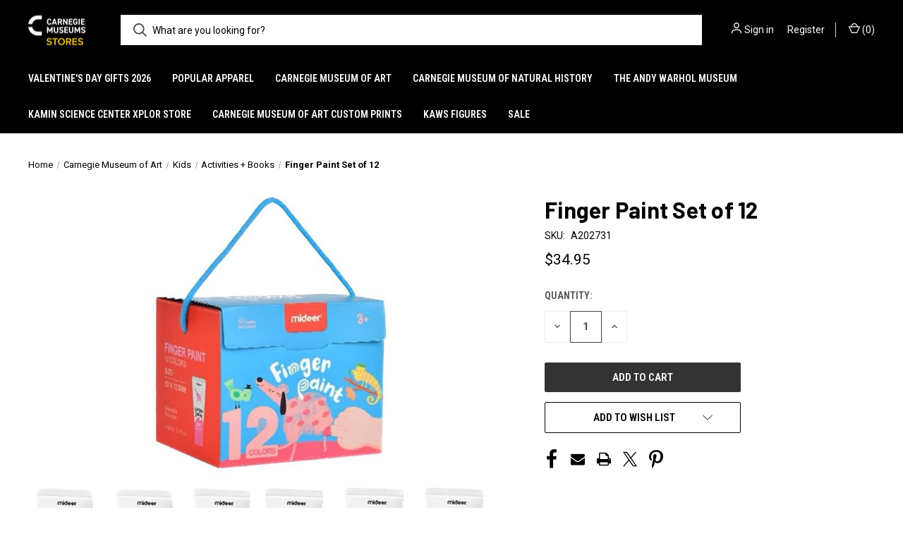

--- FILE ---
content_type: text/html; charset=UTF-8
request_url: https://stores.carnegiemuseums.org/finger-paint-set-of-12/
body_size: 18374
content:


<!DOCTYPE html>
<html class="no-js" lang="en">
    <head>
        <title>Finger Paint Set of 12</title>
        <link rel="dns-prefetch preconnect" href="https://cdn11.bigcommerce.com/s-8dv4td49lk" crossorigin><link rel="dns-prefetch preconnect" href="https://fonts.googleapis.com/" crossorigin><link rel="dns-prefetch preconnect" href="https://fonts.gstatic.com/" crossorigin>
        <meta property="product:price:amount" content="34.95" /><meta property="product:price:currency" content="USD" /><meta property="og:url" content="https://stores.carnegiemuseums.org/finger-paint-set-of-12/" /><meta property="og:site_name" content="Carnegie Museums Stores" /><link rel='canonical' href='https://stores.carnegiemuseums.org/finger-paint-set-of-12/' /><meta name='platform' content='bigcommerce.stencil' /><meta property="og:type" content="product" />
<meta property="og:title" content="Finger Paint Set of 12" />
<meta property="og:image" content="https://cdn11.bigcommerce.com/s-8dv4td49lk/products/5863/images/12193/51gOvdL4FOL._AC___26005.1707167167.386.513.jpg?c=1" />
<meta property="og:availability" content="instock" />
<meta property="pinterest:richpins" content="enabled" />
        
         

        <link href="https://cdn11.bigcommerce.com/r-8aad5f624241bf0bfd9e4b02f99944e01159441b/img/bc_favicon.ico" rel="shortcut icon">
        <meta name="viewport" content="width=device-width, initial-scale=1, maximum-scale=1">

        <script nonce="">
            document.documentElement.className = document.documentElement.className.replace('no-js', 'js');
        </script>

        <script nonce="">
    function browserSupportsAllFeatures() {
        return window.Promise
            && window.fetch
            && window.URL
            && window.URLSearchParams
            && window.WeakMap
            // object-fit support
            && ('objectFit' in document.documentElement.style);
    }

    function loadScript(src) {
        var js = document.createElement('script');
        js.src = src;
        js.onerror = function () {
            console.error('Failed to load polyfill script ' + src);
        };
        document.head.appendChild(js);
    }

    if (!browserSupportsAllFeatures()) {
        loadScript('https://cdn11.bigcommerce.com/s-8dv4td49lk/stencil/4ad0f830-8039-013e-4a65-56fa69450a31/e/e3fb01f0-845d-013e-9cd3-3e137fd72294/dist/theme-bundle.polyfills.js');
    }
</script>
        <script nonce="">window.consentManagerTranslations = `{"locale":"en","locales":{"consent_manager.data_collection_warning":"en","consent_manager.accept_all_cookies":"en","consent_manager.gdpr_settings":"en","consent_manager.data_collection_preferences":"en","consent_manager.manage_data_collection_preferences":"en","consent_manager.use_data_by_cookies":"en","consent_manager.data_categories_table":"en","consent_manager.allow":"en","consent_manager.accept":"en","consent_manager.deny":"en","consent_manager.dismiss":"en","consent_manager.reject_all":"en","consent_manager.category":"en","consent_manager.purpose":"en","consent_manager.functional_category":"en","consent_manager.functional_purpose":"en","consent_manager.analytics_category":"en","consent_manager.analytics_purpose":"en","consent_manager.targeting_category":"en","consent_manager.advertising_category":"en","consent_manager.advertising_purpose":"en","consent_manager.essential_category":"en","consent_manager.esential_purpose":"en","consent_manager.yes":"en","consent_manager.no":"en","consent_manager.not_available":"en","consent_manager.cancel":"en","consent_manager.save":"en","consent_manager.back_to_preferences":"en","consent_manager.close_without_changes":"en","consent_manager.unsaved_changes":"en","consent_manager.by_using":"en","consent_manager.agree_on_data_collection":"en","consent_manager.change_preferences":"en","consent_manager.cancel_dialog_title":"en","consent_manager.privacy_policy":"en","consent_manager.allow_category_tracking":"en","consent_manager.disallow_category_tracking":"en"},"translations":{"consent_manager.data_collection_warning":"We use cookies (and other similar technologies) to collect data to improve your shopping experience.","consent_manager.accept_all_cookies":"Accept All Cookies","consent_manager.gdpr_settings":"Settings","consent_manager.data_collection_preferences":"Website Data Collection Preferences","consent_manager.manage_data_collection_preferences":"Manage Website Data Collection Preferences","consent_manager.use_data_by_cookies":" uses data collected by cookies and JavaScript libraries to improve your shopping experience.","consent_manager.data_categories_table":"The table below outlines how we use this data by category. To opt out of a category of data collection, select 'No' and save your preferences.","consent_manager.allow":"Allow","consent_manager.accept":"Accept","consent_manager.deny":"Deny","consent_manager.dismiss":"Dismiss","consent_manager.reject_all":"Reject all","consent_manager.category":"Category","consent_manager.purpose":"Purpose","consent_manager.functional_category":"Functional","consent_manager.functional_purpose":"Enables enhanced functionality, such as videos and live chat. If you do not allow these, then some or all of these functions may not work properly.","consent_manager.analytics_category":"Analytics","consent_manager.analytics_purpose":"Provide statistical information on site usage, e.g., web analytics so we can improve this website over time.","consent_manager.targeting_category":"Targeting","consent_manager.advertising_category":"Advertising","consent_manager.advertising_purpose":"Used to create profiles or personalize content to enhance your shopping experience.","consent_manager.essential_category":"Essential","consent_manager.esential_purpose":"Essential for the site and any requested services to work, but do not perform any additional or secondary function.","consent_manager.yes":"Yes","consent_manager.no":"No","consent_manager.not_available":"N/A","consent_manager.cancel":"Cancel","consent_manager.save":"Save","consent_manager.back_to_preferences":"Back to Preferences","consent_manager.close_without_changes":"You have unsaved changes to your data collection preferences. Are you sure you want to close without saving?","consent_manager.unsaved_changes":"You have unsaved changes","consent_manager.by_using":"By using our website, you're agreeing to our","consent_manager.agree_on_data_collection":"By using our website, you're agreeing to the collection of data as described in our ","consent_manager.change_preferences":"You can change your preferences at any time","consent_manager.cancel_dialog_title":"Are you sure you want to cancel?","consent_manager.privacy_policy":"Privacy Policy","consent_manager.allow_category_tracking":"Allow [CATEGORY_NAME] tracking","consent_manager.disallow_category_tracking":"Disallow [CATEGORY_NAME] tracking"}}`;</script>

        <script nonce="">
            window.lazySizesConfig = window.lazySizesConfig || {};
            window.lazySizesConfig.loadMode = 1;
        </script>
        <script nonce="" async src="https://cdn11.bigcommerce.com/s-8dv4td49lk/stencil/4ad0f830-8039-013e-4a65-56fa69450a31/e/e3fb01f0-845d-013e-9cd3-3e137fd72294/dist/theme-bundle.head_async.js"></script>
        
        <link href="https://fonts.googleapis.com/css?family=Roboto+Condensed:400,600%7CRoboto:400,700%7CBarlow:700&display=block" rel="stylesheet">
        
        <link rel="preload" href="https://cdn11.bigcommerce.com/s-8dv4td49lk/stencil/4ad0f830-8039-013e-4a65-56fa69450a31/e/e3fb01f0-845d-013e-9cd3-3e137fd72294/dist/theme-bundle.font.js" as="script">
        <script nonce="" async src="https://cdn11.bigcommerce.com/s-8dv4td49lk/stencil/4ad0f830-8039-013e-4a65-56fa69450a31/e/e3fb01f0-845d-013e-9cd3-3e137fd72294/dist/theme-bundle.font.js"></script>

        <link data-stencil-stylesheet href="https://cdn11.bigcommerce.com/s-8dv4td49lk/stencil/4ad0f830-8039-013e-4a65-56fa69450a31/e/e3fb01f0-845d-013e-9cd3-3e137fd72294/css/theme-5205c730-806b-013e-db21-5610f02f7eb6.css" rel="stylesheet">

        
<script type="text/javascript" src="https://checkout-sdk.bigcommerce.com/v1/loader.js" defer ></script>
<script src="https://www.google.com/recaptcha/api.js" async defer></script>
<script type="text/javascript">
var BCData = {"product_attributes":{"sku":"A202731","upc":null,"mpn":null,"gtin":null,"weight":null,"base":true,"image":null,"price":{"without_tax":{"formatted":"$34.95","value":34.95,"currency":"USD"},"tax_label":"Tax"},"out_of_stock_behavior":"label_option","out_of_stock_message":"Temporarily out of stock","available_modifier_values":[],"in_stock_attributes":[],"stock":null,"instock":true,"stock_message":null,"purchasable":true,"purchasing_message":null,"call_for_price_message":null}};
</script>

<script nonce="">
(function () {
    var xmlHttp = new XMLHttpRequest();

    xmlHttp.open('POST', 'https://bes.gcp.data.bigcommerce.com/nobot');
    xmlHttp.setRequestHeader('Content-Type', 'application/json');
    xmlHttp.send('{"store_id":"1001048823","timezone_offset":"-4.0","timestamp":"2026-01-23T13:23:52.47865300Z","visit_id":"ae7a507d-de67-40a1-b44e-54124ddfa4ef","channel_id":1}');
})();
</script>

        
            <!-- partial pulled in to the base layout -->

        <script nonce="">
            var theme_settings = {
                show_fast_cart: true,
                linksPerCol: 10,
            };
        </script>

        <link rel="preload" href="https://cdn11.bigcommerce.com/s-8dv4td49lk/stencil/4ad0f830-8039-013e-4a65-56fa69450a31/e/e3fb01f0-845d-013e-9cd3-3e137fd72294/dist/theme-bundle.main.js" as="script">
    </head>
    <body>
        <svg data-src="https://cdn11.bigcommerce.com/s-8dv4td49lk/stencil/4ad0f830-8039-013e-4a65-56fa69450a31/e/e3fb01f0-845d-013e-9cd3-3e137fd72294/img/icon-sprite.svg" class="icons-svg-sprite"></svg>

        <header class="header" role="banner">
    <a href="#" class="mobileMenu-toggle" data-mobile-menu-toggle="menu">
        <span class="mobileMenu-toggleIcon"></span>
    </a>

    <div class="header-logo--wrap">
        <div class="header-logo">
            
            <div class="logo-and-toggle">
                <div class="desktopMenu-toggle">
                    <a href="javascript:void(0);" class="mobileMenu-toggle">
                        <span class="mobileMenu-toggleIcon"></span>
                    </a>
                </div>
                
                    <div class="logo-wrap"><a href="https://stores.carnegiemuseums.org/" class="header-logo__link" data-header-logo-link>
        <div class="header-logo-image-container">
            <img class="header-logo-image"
                 src="https://cdn11.bigcommerce.com/s-8dv4td49lk/images/stencil/100x45/cmp-store-logo_1759240987__46857.original.png"
                 srcset="https://cdn11.bigcommerce.com/s-8dv4td49lk/images/stencil/100x45/cmp-store-logo_1759240987__46857.original.png 1x, https://cdn11.bigcommerce.com/s-8dv4td49lk/images/stencil/200x90/cmp-store-logo_1759240987__46857.original.png 2x"
                 alt="Carnegie Museums of Pittsburgh Stores"
                 title="Carnegie Museums of Pittsburgh Stores">
        </div>
</a>
</div>
            </div>
            
            <div class="quickSearchWrap" id="quickSearch" aria-hidden="true" tabindex="-1" data-prevent-quick-search-close>
                <div>
    <!-- snippet location forms_search -->
    <form class="form" action="/search.php">
        <fieldset class="form-fieldset">
            <div class="form-field">
                <label class="is-srOnly" for="search_query">Search</label>
                <input class="form-input" data-search-quick name="search_query" id="search_query" data-error-message="Search field cannot be empty." placeholder="What are you looking for?" autocomplete="off">
                <button type="submit" class="form-button">
                    <i class="icon" aria-hidden="true">
                        <svg><use xlink:href="#icon-search" /></svg>
                    </i>
                </button>
            </div>
        </fieldset>
    </form>
    <section class="quickSearchResults" data-bind="html: results"></section>
    <p role="status"
       aria-live="polite"
       class="aria-description--hidden"
       data-search-aria-message-predefined-text="product results for"
    ></p>
</div>
            </div>
            <div class="navUser-wrap">
                <nav class="navUser">
    <ul class="navUser-section navUser-section--alt">
        <li class="navUser-item navUser-item--account">
            <i class="icon" aria-hidden="true">
                <svg><use xlink:href="#icon-user" /></svg>
            </i>
                <a class="navUser-action"
                   href="/login.php"
                   aria-label="Sign in"
                >
                    Sign in
                </a>
                    <span>or</span> <a class="navUser-action" href="/login.php?action&#x3D;create_account">Register</a>
        </li>
                <li class="navUser-item navUser-item--mobile-search">
            <i class="icon" aria-hidden="true">
                <svg><use xlink:href="#icon-search" /></svg>
            </i>
        </li>
        <li class="navUser-item navUser-item--cart">
            <a
                class="navUser-action"
                data-cart-preview
                data-dropdown="cart-preview-dropdown"
                data-options="align:right"
                href="/cart.php"
                aria-label="Cart with 0 items"
            >
                <i class="icon" aria-hidden="true">
                    <svg><use xlink:href="#icon-cart" /></svg>
                </i>
                (<span class=" cart-quantity"></span>)
            </a>

            <div class="dropdown-menu" id="cart-preview-dropdown" data-dropdown-content aria-hidden="true"></div>
        </li>
    </ul>
</nav>
            </div>
        </div>
    </div>

    <div class="navPages-container" id="menu" data-menu>
        <span class="mobile-closeNav">
    <i class="icon" aria-hidden="true">
        <svg><use xlink:href="#icon-close-large" /></svg>
    </i>
    close
</span>
<nav class="navPages">
    <ul class="navPages-list navPages-list--user 5765697a656e20596f756e67">
            <li class="navPages-item">
                <i class="icon" aria-hidden="true">
                    <svg><use xlink:href="#icon-user" /></svg>
                </i>
                <a class="navPages-action" href="/login.php">Sign in</a>
                    or
                    <a class="navPages-action"
                       href="/login.php?action&#x3D;create_account"
                       aria-label="Register"
                    >
                        Register
                    </a>
            </li>
    </ul>
    <ul class="navPages-list navPages-mega navPages-mainNav">
            <li class="navPages-item">
                <a class="navPages-action"
   href="https://stores.carnegiemuseums.org/valentines-day-gifts-2026/"
   aria-label="Valentine&#x27;s Day Gifts 2026"
>
    Valentine&#x27;s Day Gifts 2026
</a>
            </li>
            <li class="navPages-item">
                <a class="navPages-action has-subMenu"
   href="https://stores.carnegiemuseums.org/popular-apparel/"
   data-collapsible="navPages-526"
>
    Popular Apparel
    <i class="icon navPages-action-moreIcon" aria-hidden="true">
        <svg><use xlink:href="#icon-chevron-down" /></svg>
    </i>
</a>
<div class="column-menu navPage-subMenu" id="navPages-526" aria-hidden="true" tabindex="-1">
    <ul class="navPage-subMenu-list">
            <li class="navPage-subMenu-item">
                <i class="icon navPages-action-moreIcon" aria-hidden="true"><svg><use xlink:href="#icon-chevron-right" /></svg></i>
                <a class="navPage-subMenu-action navPages-action" href="https://stores.carnegiemuseums.org/fall-apparel-sale/featured-items/">Featured Items</a>
                
            </li>
            <li class="navPage-subMenu-item">
                <i class="icon navPages-action-moreIcon" aria-hidden="true"><svg><use xlink:href="#icon-chevron-right" /></svg></i>
                <a class="navPage-subMenu-action navPages-action" href="https://stores.carnegiemuseums.org/popular-apparel/bottoms/">Bottoms</a>
                
            </li>
            <li class="navPage-subMenu-item">
                <i class="icon navPages-action-moreIcon" aria-hidden="true"><svg><use xlink:href="#icon-chevron-right" /></svg></i>
                <a class="navPage-subMenu-action navPages-action" href="https://stores.carnegiemuseums.org/fall-apparel-sale/caps-and-hats/">Caps and Hats</a>
                
            </li>
            <li class="navPage-subMenu-item">
                <i class="icon navPages-action-moreIcon" aria-hidden="true"><svg><use xlink:href="#icon-chevron-right" /></svg></i>
                <a class="navPage-subMenu-action navPages-action" href="https://stores.carnegiemuseums.org/fall-apparel-sale/gloves/">Gloves</a>
                
            </li>
            <li class="navPage-subMenu-item">
                <i class="icon navPages-action-moreIcon" aria-hidden="true"><svg><use xlink:href="#icon-chevron-right" /></svg></i>
                <a class="navPage-subMenu-action navPages-action" href="https://stores.carnegiemuseums.org/fall-apparel-sale/kids-apparel/">Kids Apparel</a>
                
            </li>
            <li class="navPage-subMenu-item">
                <i class="icon navPages-action-moreIcon" aria-hidden="true"><svg><use xlink:href="#icon-chevron-right" /></svg></i>
                <a class="navPage-subMenu-action navPages-action" href="https://stores.carnegiemuseums.org/fall-apparel-sale/outerwear/">Outerwear</a>
                
            </li>
            <li class="navPage-subMenu-item">
                <i class="icon navPages-action-moreIcon" aria-hidden="true"><svg><use xlink:href="#icon-chevron-right" /></svg></i>
                <a class="navPage-subMenu-action navPages-action" href="https://stores.carnegiemuseums.org/fall-apparel-sale/pet-apparel/">Pet Apparel</a>
                
            </li>
            <li class="navPage-subMenu-item">
                <i class="icon navPages-action-moreIcon" aria-hidden="true"><svg><use xlink:href="#icon-chevron-right" /></svg></i>
                <a class="navPage-subMenu-action navPages-action" href="https://stores.carnegiemuseums.org/popular-apparel/rain-boots/">Rain Boots</a>
                
            </li>
            <li class="navPage-subMenu-item">
                <i class="icon navPages-action-moreIcon" aria-hidden="true"><svg><use xlink:href="#icon-chevron-right" /></svg></i>
                <a class="navPage-subMenu-action navPages-action" href="https://stores.carnegiemuseums.org/fall-apparel-sale/scarves/">Scarves</a>
                
            </li>
            <li class="navPage-subMenu-item">
                <i class="icon navPages-action-moreIcon" aria-hidden="true"><svg><use xlink:href="#icon-chevron-right" /></svg></i>
                <a class="navPage-subMenu-action navPages-action" href="https://stores.carnegiemuseums.org/fall-apparel-sale/socks/">Socks</a>
                
            </li>
            <li class="navPage-subMenu-item">
                <i class="icon navPages-action-moreIcon" aria-hidden="true"><svg><use xlink:href="#icon-chevron-right" /></svg></i>
                <a class="navPage-subMenu-action navPages-action" href="https://stores.carnegiemuseums.org/fall-apparel-sale/ties/">Ties</a>
                
            </li>
            <li class="navPage-subMenu-item">
                <i class="icon navPages-action-moreIcon" aria-hidden="true"><svg><use xlink:href="#icon-chevron-right" /></svg></i>
                <a class="navPage-subMenu-action navPages-action" href="https://stores.carnegiemuseums.org/fall-apparel-sale/tops-and-tees/">Tops and Tees</a>
                
            </li>
    </ul>
</div>
            </li>
            <li class="navPages-item">
                <a class="navPages-action has-subMenu activePage"
   href="https://stores.carnegiemuseums.org/carnegie-museum-of-art/"
   data-collapsible="navPages-27"
>
    Carnegie Museum of Art
    <i class="icon navPages-action-moreIcon" aria-hidden="true">
        <svg><use xlink:href="#icon-chevron-down" /></svg>
    </i>
</a>
<div class="column-menu navPage-subMenu" id="navPages-27" aria-hidden="true" tabindex="-1">
    <ul class="navPage-subMenu-list">
            <li class="navPage-subMenu-item">
                <i class="icon navPages-action-moreIcon" aria-hidden="true"><svg><use xlink:href="#icon-chevron-right" /></svg></i>
                <a class="navPage-subMenu-action navPages-action" href="https://stores.carnegiemuseums.org/carnegie-museum-of-art/whats-happening-/">What&#x27;s Happening </a>
                    <i class="icon navPages-action-moreIcon navPages-action-closed" aria-hidden="true"><svg><use xlink:href="#icon-plus" /></svg></i>
                    <i class="icon navPages-action-moreIcon navPages-action-open" aria-hidden="true"><svg><use xlink:href="#icon-minus" /></svg></i>
                
            </li>
                    <li class="navPage-childList-item">
                        <a class="navPage-childList-action navPages-action" href="https://stores.carnegiemuseums.org/carnegie-museum-of-art/new-branded-merchandise/">Museum Exclusives</a>
                    </li>
                    <li class="navPage-childList-item">
                        <a class="navPage-childList-action navPages-action" href="https://stores.carnegiemuseums.org/carnegie-museum-of-art/artist-exclusives/">Artist Exclusives</a>
                    </li>
                    <li class="navPage-childList-item">
                        <a class="navPage-childList-action navPages-action" href="https://stores.carnegiemuseums.org/carnegie-museum-of-art/artists-personalities/">Artists + Personalities</a>
                    </li>
                    <li class="navPage-childList-item">
                        <a class="navPage-childList-action navPages-action" href="https://stores.carnegiemuseums.org/carnegie-museum-of-art/whats-happening/past-current-exhibitions/">Past + Current Exhibitions</a>
                    </li>
            <li class="navPage-subMenu-item">
                <i class="icon navPages-action-moreIcon" aria-hidden="true"><svg><use xlink:href="#icon-chevron-right" /></svg></i>
                <a class="navPage-subMenu-action navPages-action" href="https://stores.carnegiemuseums.org/carnegie-museum-of-art/apparel-accessories/">Apparel + Accessories</a>
                    <i class="icon navPages-action-moreIcon navPages-action-closed" aria-hidden="true"><svg><use xlink:href="#icon-plus" /></svg></i>
                    <i class="icon navPages-action-moreIcon navPages-action-open" aria-hidden="true"><svg><use xlink:href="#icon-minus" /></svg></i>
                
            </li>
                    <li class="navPage-childList-item">
                        <a class="navPage-childList-action navPages-action" href="https://stores.carnegiemuseums.org/carnegie-museum-of-art/apparel-accessories/museum-exclusives/">Museum Exclusives</a>
                    </li>
                    <li class="navPage-childList-item">
                        <a class="navPage-childList-action navPages-action" href="https://stores.carnegiemuseums.org/carnegie-museum-of-art/apparel/bags/">Bags</a>
                    </li>
                    <li class="navPage-childList-item">
                        <a class="navPage-childList-action navPages-action" href="https://stores.carnegiemuseums.org/carnegie-museum-of-art/personal-accessories/enamel-pins/">Enamel Pins</a>
                    </li>
                    <li class="navPage-childList-item">
                        <a class="navPage-childList-action navPages-action" href="https://stores.carnegiemuseums.org/carnegie-museum-of-art/apparel-accessories/for-him/">For Him</a>
                    </li>
                    <li class="navPage-childList-item">
                        <a class="navPage-childList-action navPages-action" href="https://stores.carnegiemuseums.org/carnegie-museum-of-art/apparel-accessories/hat-hair-accessories/">Hat + Hair Accessories</a>
                    </li>
                    <li class="navPage-childList-item">
                        <a class="navPage-childList-action navPages-action" href="https://stores.carnegiemuseums.org/carnegie-museum-of-art/apparel/jackets/">Jackets</a>
                    </li>
                    <li class="navPage-childList-item">
                        <a class="navPage-childList-action navPages-action" href="https://stores.carnegiemuseums.org/carnegie-museum-of-art/jewelry/">Jewelry</a>
                    </li>
                    <li class="navPage-childList-item">
                        <a class="navPage-childList-action navPages-action" href="https://stores.carnegiemuseums.org/carnegie-museum-of-art/personal-accessories/patches/">Patches</a>
                    </li>
                    <li class="navPage-childList-item">
                        <a class="navPage-childList-action navPages-action" href="https://stores.carnegiemuseums.org/carnegie-museum-of-art/apparel/rain-boots/">Rain Boots</a>
                    </li>
                    <li class="navPage-childList-item">
                        <a class="navPage-childList-action navPages-action" href="https://stores.carnegiemuseums.org/carnegie-museum-of-art/apparel/robes-rain-capes/">Robes + Rain Capes</a>
                    </li>
                    <li class="navPage-childList-item">
                        <a class="navPage-childList-action navPages-action" href="https://stores.carnegiemuseums.org/carnegie-museum-of-art/apparel/scarves-shawls/">Scarves + Shawls</a>
                    </li>
                    <li class="navPage-childList-item">
                        <a class="navPage-childList-action navPages-action" href="https://stores.carnegiemuseums.org/carnegie-museum-of-art/apparel/socks/">Socks</a>
                    </li>
                    <li class="navPage-childList-item">
                        <a class="navPage-childList-action navPages-action" href="https://stores.carnegiemuseums.org/carnegie-museum-of-art/apparel/new-category/">Tops + Tees</a>
                    </li>
                    <li class="navPage-childList-item">
                        <a class="navPage-childList-action navPages-action" href="https://stores.carnegiemuseums.org/carnegie-museum-of-art/personal-accessories/wallets-small-accessories/">Wallets + Small Accessories</a>
                    </li>
            <li class="navPage-subMenu-item">
                <i class="icon navPages-action-moreIcon" aria-hidden="true"><svg><use xlink:href="#icon-chevron-right" /></svg></i>
                <a class="navPage-subMenu-action navPages-action" href="https://stores.carnegiemuseums.org/the-carnegie-museum-of-art/publications/">Books + Publications</a>
                    <i class="icon navPages-action-moreIcon navPages-action-closed" aria-hidden="true"><svg><use xlink:href="#icon-plus" /></svg></i>
                    <i class="icon navPages-action-moreIcon navPages-action-open" aria-hidden="true"><svg><use xlink:href="#icon-minus" /></svg></i>
                
            </li>
                    <li class="navPage-childList-item">
                        <a class="navPage-childList-action navPages-action" href="https://stores.carnegiemuseums.org/carnegie-museum-of-art/bookspublications/carnegie-museum-of-art-publications/">Museum Publications</a>
                    </li>
                    <li class="navPage-childList-item">
                        <a class="navPage-childList-action navPages-action" href="https://stores.carnegiemuseums.org/carnegie-museum-of-art/books-publications/art-titles/">Art Titles</a>
                    </li>
                    <li class="navPage-childList-item">
                        <a class="navPage-childList-action navPages-action" href="https://stores.carnegiemuseums.org/carnegie-museum-of-art/books-publications/black-voices/">Black Voices</a>
                    </li>
                    <li class="navPage-childList-item">
                        <a class="navPage-childList-action navPages-action" href="https://stores.carnegiemuseums.org/carnegie-museum-of-art/books-publications/cooking-baking/">Cooking + Baking</a>
                    </li>
                    <li class="navPage-childList-item">
                        <a class="navPage-childList-action navPages-action" href="https://stores.carnegiemuseums.org/carnegie-museum-of-art/publications/general-titles/">General Titles</a>
                    </li>
                    <li class="navPage-childList-item">
                        <a class="navPage-childList-action navPages-action" href="https://stores.carnegiemuseums.org/carnegie-museum-of-art/publications/kids-titles/">Kid&#x27;s Titles</a>
                    </li>
                    <li class="navPage-childList-item">
                        <a class="navPage-childList-action navPages-action" href="https://stores.carnegiemuseums.org/carnegie-museum-of-art/books-publications/pittsburgh/">Pittsburgh</a>
                    </li>
            <li class="navPage-subMenu-item">
                <i class="icon navPages-action-moreIcon" aria-hidden="true"><svg><use xlink:href="#icon-chevron-right" /></svg></i>
                <a class="navPage-subMenu-action navPages-action activePage" href="https://stores.carnegiemuseums.org/carnegie-museum-of-art/kids/">Kids</a>
                    <i class="icon navPages-action-moreIcon navPages-action-closed" aria-hidden="true"><svg><use xlink:href="#icon-plus" /></svg></i>
                    <i class="icon navPages-action-moreIcon navPages-action-open" aria-hidden="true"><svg><use xlink:href="#icon-minus" /></svg></i>
                
            </li>
                    <li class="navPage-childList-item">
                        <a class="navPage-childList-action navPages-action" href="https://stores.carnegiemuseums.org/carnegie-museum-of-art/kids/activities-books/">Activities + Books</a>
                    </li>
                    <li class="navPage-childList-item">
                        <a class="navPage-childList-action navPages-action" href="https://stores.carnegiemuseums.org/carnegie-museum-of-art/kids/apparel-accessories/">Apparel + Accessories</a>
                    </li>
                    <li class="navPage-childList-item">
                        <a class="navPage-childList-action navPages-action" href="https://stores.carnegiemuseums.org/carnegie-museum-of-art/kids/games-toys/">Games + Toys</a>
                    </li>
                    <li class="navPage-childList-item">
                        <a class="navPage-childList-action navPages-action" href="https://stores.carnegiemuseums.org/carnegie-museum-of-art/kids/plush/">Plush</a>
                    </li>
            <li class="navPage-subMenu-item">
                <i class="icon navPages-action-moreIcon" aria-hidden="true"><svg><use xlink:href="#icon-chevron-right" /></svg></i>
                <a class="navPage-subMenu-action navPages-action" href="https://stores.carnegiemuseums.org/carnegie-museum-of-art/household-gifts/">Household + Gifts</a>
                    <i class="icon navPages-action-moreIcon navPages-action-closed" aria-hidden="true"><svg><use xlink:href="#icon-plus" /></svg></i>
                    <i class="icon navPages-action-moreIcon navPages-action-open" aria-hidden="true"><svg><use xlink:href="#icon-minus" /></svg></i>
                
            </li>
                    <li class="navPage-childList-item">
                        <a class="navPage-childList-action navPages-action" href="https://stores.carnegiemuseums.org/carnegie-museum-of-art/household-gifts/museum-exclusives/">Museum Exclusives</a>
                    </li>
                    <li class="navPage-childList-item">
                        <a class="navPage-childList-action navPages-action" href="https://stores.carnegiemuseums.org/carnegie-museum-of-art/household-goods/candles/">Candles</a>
                    </li>
                    <li class="navPage-childList-item">
                        <a class="navPage-childList-action navPages-action" href="https://stores.carnegiemuseums.org/carnegie-museum-of-art/household-gifts/eye-masks-lens-cloths/">Eye Masks + Lens Cloths</a>
                    </li>
                    <li class="navPage-childList-item">
                        <a class="navPage-childList-action navPages-action" href="https://stores.carnegiemuseums.org/carnegie-museum-of-art/household-goods/home-decor/">Home Decor</a>
                    </li>
                    <li class="navPage-childList-item">
                        <a class="navPage-childList-action navPages-action" href="https://stores.carnegiemuseums.org/carnegie-museum-of-art/household-goods/kitchen/">Kitchen</a>
                    </li>
                    <li class="navPage-childList-item">
                        <a class="navPage-childList-action navPages-action" href="https://stores.carnegiemuseums.org/carnegie-museum-of-art/household-gifts/lunch-wine-totes/">Lunch + Wine Totes</a>
                    </li>
                    <li class="navPage-childList-item">
                        <a class="navPage-childList-action navPages-action" href="https://stores.carnegiemuseums.org/carnegie-museum-of-art/household-gifts/mindfulness-self-care/">Mindfulness + Self-Care</a>
                    </li>
                    <li class="navPage-childList-item">
                        <a class="navPage-childList-action navPages-action" href="https://stores.carnegiemuseums.org/carnegie-museum-of-art/mobiles/">Mobiles</a>
                    </li>
                    <li class="navPage-childList-item">
                        <a class="navPage-childList-action navPages-action" href="https://stores.carnegiemuseums.org/carnegie-museum-of-art/household-goods/mugs/">Mugs</a>
                    </li>
                    <li class="navPage-childList-item">
                        <a class="navPage-childList-action navPages-action" href="https://stores.carnegiemuseums.org/carnegie-museum-of-art/household-goods/neon-lamps/">Neon Lamps</a>
                    </li>
                    <li class="navPage-childList-item">
                        <a class="navPage-childList-action navPages-action" href="https://stores.carnegiemuseums.org/carnegie-museum-of-art/apparel/pet-apparel/">Pet Apparel</a>
                    </li>
                    <li class="navPage-childList-item">
                        <a class="navPage-childList-action navPages-action" href="https://stores.carnegiemuseums.org/carnegie-museum-of-art/household-goods/reusable-bags/">Reusable Bags</a>
                    </li>
            <li class="navPage-subMenu-item">
                <i class="icon navPages-action-moreIcon" aria-hidden="true"><svg><use xlink:href="#icon-chevron-right" /></svg></i>
                <a class="navPage-subMenu-action navPages-action" href="https://stores.carnegiemuseums.org/carnegie-museum-of-art/paper-stationery/">Paper + Stationery</a>
                    <i class="icon navPages-action-moreIcon navPages-action-closed" aria-hidden="true"><svg><use xlink:href="#icon-plus" /></svg></i>
                    <i class="icon navPages-action-moreIcon navPages-action-open" aria-hidden="true"><svg><use xlink:href="#icon-minus" /></svg></i>
                
            </li>
                    <li class="navPage-childList-item">
                        <a class="navPage-childList-action navPages-action" href="https://stores.carnegiemuseums.org/carnegie-museum-of-art/paper-stationery/museum-exclusives/">Museum Exclusives</a>
                    </li>
                    <li class="navPage-childList-item">
                        <a class="navPage-childList-action navPages-action" href="https://stores.carnegiemuseums.org/carnegie-museum-of-art/art-supplies/">Art Supplies</a>
                    </li>
                    <li class="navPage-childList-item">
                        <a class="navPage-childList-action navPages-action" href="https://stores.carnegiemuseums.org/games/">Games</a>
                    </li>
                    <li class="navPage-childList-item">
                        <a class="navPage-childList-action navPages-action" href="https://stores.carnegiemuseums.org/carnegie-museum-of-art/stationery/notecards/">Notecards</a>
                    </li>
                    <li class="navPage-childList-item">
                        <a class="navPage-childList-action navPages-action" href="https://stores.carnegiemuseums.org/carnegie-museum-of-art/books-and-publications/notebooks-and-activity-journals/">Notebooks + Activity Journals</a>
                    </li>
                    <li class="navPage-childList-item">
                        <a class="navPage-childList-action navPages-action" href="https://stores.carnegiemuseums.org/carnegie-museum-of-art/stationery/prints/">Prints</a>
                    </li>
                    <li class="navPage-childList-item">
                        <a class="navPage-childList-action navPages-action" href="https://stores.carnegiemuseums.org/the-carnegie-museum-of-art/puzzles/">Puzzles</a>
                    </li>
                    <li class="navPage-childList-item">
                        <a class="navPage-childList-action navPages-action" href="https://stores.carnegiemuseums.org/carnegie-museum-of-art/stationery/stickers/">Stickers</a>
                    </li>
    </ul>
</div>
            </li>
            <li class="navPages-item">
                <a class="navPages-action has-subMenu"
   href="https://stores.carnegiemuseums.org/carnegie-museum-of-natural-history/"
   data-collapsible="navPages-28"
>
    Carnegie Museum of Natural History
    <i class="icon navPages-action-moreIcon" aria-hidden="true">
        <svg><use xlink:href="#icon-chevron-down" /></svg>
    </i>
</a>
<div class="column-menu navPage-subMenu" id="navPages-28" aria-hidden="true" tabindex="-1">
    <ul class="navPage-subMenu-list">
            <li class="navPage-subMenu-item">
                <i class="icon navPages-action-moreIcon" aria-hidden="true"><svg><use xlink:href="#icon-chevron-right" /></svg></i>
                <a class="navPage-subMenu-action navPages-action" href="https://stores.carnegiemuseums.org/carnegie-museum-of-natural-history/apparel/">Apparel</a>
                    <i class="icon navPages-action-moreIcon navPages-action-closed" aria-hidden="true"><svg><use xlink:href="#icon-plus" /></svg></i>
                    <i class="icon navPages-action-moreIcon navPages-action-open" aria-hidden="true"><svg><use xlink:href="#icon-minus" /></svg></i>
                
            </li>
                    <li class="navPage-childList-item">
                        <a class="navPage-childList-action navPages-action" href="https://stores.carnegiemuseums.org/carnegie-museum-of-natural-history/apparel/adult-t-shirts/">Adult T-Shirts</a>
                    </li>
                    <li class="navPage-childList-item">
                        <a class="navPage-childList-action navPages-action" href="https://stores.carnegiemuseums.org/carnegie-museum-of-natural-history/apparel/hats/">Hats</a>
                    </li>
                    <li class="navPage-childList-item">
                        <a class="navPage-childList-action navPages-action" href="https://stores.carnegiemuseums.org/carnegie-museum-of-natural-history/apparel/kids-apparel/">kid&#x27;s apparel</a>
                    </li>
                    <li class="navPage-childList-item">
                        <a class="navPage-childList-action navPages-action" href="https://stores.carnegiemuseums.org/carnegie-museum-of-natural-history/apparel/socks/">Socks</a>
                    </li>
                    <li class="navPage-childList-item">
                        <a class="navPage-childList-action navPages-action" href="https://stores.carnegiemuseums.org/carnegie-museum-of-natural-history/apparel/sweatshirts-hoodies/">Sweatshirts &amp; Hoodies</a>
                    </li>
            <li class="navPage-subMenu-item">
                <i class="icon navPages-action-moreIcon" aria-hidden="true"><svg><use xlink:href="#icon-chevron-right" /></svg></i>
                <a class="navPage-subMenu-action navPages-action" href="https://stores.carnegiemuseums.org/carnegie-museum-of-natural-history/baby/">Baby</a>
                
            </li>
            <li class="navPage-subMenu-item">
                <i class="icon navPages-action-moreIcon" aria-hidden="true"><svg><use xlink:href="#icon-chevron-right" /></svg></i>
                <a class="navPage-subMenu-action navPages-action" href="https://stores.carnegiemuseums.org/carnegie-museum-of-natural-history/new-category/">Books</a>
                    <i class="icon navPages-action-moreIcon navPages-action-closed" aria-hidden="true"><svg><use xlink:href="#icon-plus" /></svg></i>
                    <i class="icon navPages-action-moreIcon navPages-action-open" aria-hidden="true"><svg><use xlink:href="#icon-minus" /></svg></i>
                
            </li>
                    <li class="navPage-childList-item">
                        <a class="navPage-childList-action navPages-action" href="https://stores.carnegiemuseums.org/carnegie-museum-of-natural-history/books/adult-books/">Adult Books</a>
                    </li>
                    <li class="navPage-childList-item">
                        <a class="navPage-childList-action navPages-action" href="https://stores.carnegiemuseums.org/carnegie-museum-of-natural-history/books/kids-books/">Kid&#x27;s Books</a>
                    </li>
            <li class="navPage-subMenu-item">
                <i class="icon navPages-action-moreIcon" aria-hidden="true"><svg><use xlink:href="#icon-chevron-right" /></svg></i>
                <a class="navPage-subMenu-action navPages-action" href="https://stores.carnegiemuseums.org/the-carnegie-museum-of-natural-history/dinosaurs/">Dinosaurs</a>
                
            </li>
            <li class="navPage-subMenu-item">
                <i class="icon navPages-action-moreIcon" aria-hidden="true"><svg><use xlink:href="#icon-chevron-right" /></svg></i>
                <a class="navPage-subMenu-action navPages-action" href="https://stores.carnegiemuseums.org/carnegie-museum-of-natural-history/food/">Food</a>
                
            </li>
            <li class="navPage-subMenu-item">
                <i class="icon navPages-action-moreIcon" aria-hidden="true"><svg><use xlink:href="#icon-chevron-right" /></svg></i>
                <a class="navPage-subMenu-action navPages-action" href="https://stores.carnegiemuseums.org/carnegie-museum-of-natural-history/household-goods/">Household Goods</a>
                    <i class="icon navPages-action-moreIcon navPages-action-closed" aria-hidden="true"><svg><use xlink:href="#icon-plus" /></svg></i>
                    <i class="icon navPages-action-moreIcon navPages-action-open" aria-hidden="true"><svg><use xlink:href="#icon-minus" /></svg></i>
                
            </li>
                    <li class="navPage-childList-item">
                        <a class="navPage-childList-action navPages-action" href="https://stores.carnegiemuseums.org/carnegie-museum-of-natural-history/household-goods/decor/">Decor</a>
                    </li>
                    <li class="navPage-childList-item">
                        <a class="navPage-childList-action navPages-action" href="https://stores.carnegiemuseums.org/carnegie-museum-of-natural-history/household-goods/kitchen-dining/">Kitchen &amp; Dining</a>
                    </li>
                    <li class="navPage-childList-item">
                        <a class="navPage-childList-action navPages-action" href="https://stores.carnegiemuseums.org/carnegie-museum-of-natural-history/household-goods/ornaments/">Ornaments</a>
                    </li>
                    <li class="navPage-childList-item">
                        <a class="navPage-childList-action navPages-action" href="https://stores.carnegiemuseums.org/carnegie-museum-of-natural-history/household-goods/self-care/">Self-Care</a>
                    </li>
            <li class="navPage-subMenu-item">
                <i class="icon navPages-action-moreIcon" aria-hidden="true"><svg><use xlink:href="#icon-chevron-right" /></svg></i>
                <a class="navPage-subMenu-action navPages-action" href="https://stores.carnegiemuseums.org/carnegie-museum-of-natural-history/jewelry/">Jewelry</a>
                
            </li>
            <li class="navPage-subMenu-item">
                <i class="icon navPages-action-moreIcon" aria-hidden="true"><svg><use xlink:href="#icon-chevron-right" /></svg></i>
                <a class="navPage-subMenu-action navPages-action" href="https://stores.carnegiemuseums.org/carnegie-museum-of-natural-history/kids/">Kids</a>
                
            </li>
            <li class="navPage-subMenu-item">
                <i class="icon navPages-action-moreIcon" aria-hidden="true"><svg><use xlink:href="#icon-chevron-right" /></svg></i>
                <a class="navPage-subMenu-action navPages-action" href="https://stores.carnegiemuseums.org/carnegie-museum-of-natural-history/outdoors/">Outdoors</a>
                    <i class="icon navPages-action-moreIcon navPages-action-closed" aria-hidden="true"><svg><use xlink:href="#icon-plus" /></svg></i>
                    <i class="icon navPages-action-moreIcon navPages-action-open" aria-hidden="true"><svg><use xlink:href="#icon-minus" /></svg></i>
                
            </li>
                    <li class="navPage-childList-item">
                        <a class="navPage-childList-action navPages-action" href="https://stores.carnegiemuseums.org/carnegie-museum-of-natural-history/outdoors/gardening/">Gardening</a>
                    </li>
            <li class="navPage-subMenu-item">
                <i class="icon navPages-action-moreIcon" aria-hidden="true"><svg><use xlink:href="#icon-chevron-right" /></svg></i>
                <a class="navPage-subMenu-action navPages-action" href="https://stores.carnegiemuseums.org/carnegie-museum-of-natural-history/personal-accessories/">Personal Accessories</a>
                    <i class="icon navPages-action-moreIcon navPages-action-closed" aria-hidden="true"><svg><use xlink:href="#icon-plus" /></svg></i>
                    <i class="icon navPages-action-moreIcon navPages-action-open" aria-hidden="true"><svg><use xlink:href="#icon-minus" /></svg></i>
                
            </li>
                    <li class="navPage-childList-item">
                        <a class="navPage-childList-action navPages-action" href="https://stores.carnegiemuseums.org/carnegie-museum-of-natural-history/personal-accessories/bags/">Bags</a>
                    </li>
            <li class="navPage-subMenu-item">
                <i class="icon navPages-action-moreIcon" aria-hidden="true"><svg><use xlink:href="#icon-chevron-right" /></svg></i>
                <a class="navPage-subMenu-action navPages-action" href="https://stores.carnegiemuseums.org/carnegie-museum-of-natural-history/toys-games-kits/">Toys, Games &amp; Kits</a>
                    <i class="icon navPages-action-moreIcon navPages-action-closed" aria-hidden="true"><svg><use xlink:href="#icon-plus" /></svg></i>
                    <i class="icon navPages-action-moreIcon navPages-action-open" aria-hidden="true"><svg><use xlink:href="#icon-minus" /></svg></i>
                
            </li>
                    <li class="navPage-childList-item">
                        <a class="navPage-childList-action navPages-action" href="https://stores.carnegiemuseums.org/carnegie-museum-of-natural-history/toys-games-kits/games/">Games</a>
                    </li>
                    <li class="navPage-childList-item">
                        <a class="navPage-childList-action navPages-action" href="https://stores.carnegiemuseums.org/carnegie-museum-of-natural-history/toys-games-kits/kits/">Kits</a>
                    </li>
                    <li class="navPage-childList-item">
                        <a class="navPage-childList-action navPages-action" href="https://stores.carnegiemuseums.org/carnegie-museum-of-natural-history/toys-games-kits/plush/">Plush</a>
                    </li>
                    <li class="navPage-childList-item">
                        <a class="navPage-childList-action navPages-action" href="https://stores.carnegiemuseums.org/carnegie-museum-of-natural-history/toys-games-kits/puzzles/">Puzzles</a>
                    </li>
            <li class="navPage-subMenu-item">
                <i class="icon navPages-action-moreIcon" aria-hidden="true"><svg><use xlink:href="#icon-chevron-right" /></svg></i>
                <a class="navPage-subMenu-action navPages-action" href="https://stores.carnegiemuseums.org/carnegie-museum-of-natural-history/stationery/">Stationery</a>
                
            </li>
            <li class="navPage-subMenu-item">
                <i class="icon navPages-action-moreIcon" aria-hidden="true"><svg><use xlink:href="#icon-chevron-right" /></svg></i>
                <a class="navPage-subMenu-action navPages-action" href="https://stores.carnegiemuseums.org/carnegie-museum-of-natural-history/museum-exclusives/">Museum Exclusives</a>
                
            </li>
    </ul>
</div>
            </li>
            <li class="navPages-item">
                <a class="navPages-action has-subMenu"
   href="https://stores.carnegiemuseums.org/TAWM"
   data-collapsible="navPages-30"
>
    The Andy Warhol Museum
    <i class="icon navPages-action-moreIcon" aria-hidden="true">
        <svg><use xlink:href="#icon-chevron-down" /></svg>
    </i>
</a>
<div class="column-menu navPage-subMenu" id="navPages-30" aria-hidden="true" tabindex="-1">
    <ul class="navPage-subMenu-list">
            <li class="navPage-subMenu-item">
                <i class="icon navPages-action-moreIcon" aria-hidden="true"><svg><use xlink:href="#icon-chevron-right" /></svg></i>
                <a class="navPage-subMenu-action navPages-action" href="https://stores.carnegiemuseums.org/TWM/Original">Museum Exclusives</a>
                
            </li>
            <li class="navPage-subMenu-item">
                <i class="icon navPages-action-moreIcon" aria-hidden="true"><svg><use xlink:href="#icon-chevron-right" /></svg></i>
                <a class="navPage-subMenu-action navPages-action" href="https://stores.carnegiemuseums.org/the-andy-warhol-museum/pride/">Pride</a>
                
            </li>
            <li class="navPage-subMenu-item">
                <i class="icon navPages-action-moreIcon" aria-hidden="true"><svg><use xlink:href="#icon-chevron-right" /></svg></i>
                <a class="navPage-subMenu-action navPages-action" href="https://stores.carnegiemuseums.org/the-andy-warhol-museum/valentines-day/">❤️ Valentine&#x27;s Day</a>
                
            </li>
            <li class="navPage-subMenu-item">
                <i class="icon navPages-action-moreIcon" aria-hidden="true"><svg><use xlink:href="#icon-chevron-right" /></svg></i>
                <a class="navPage-subMenu-action navPages-action" href="https://stores.carnegiemuseums.org/the-andy-warhol-museum/pittsburgh-love/">Pittsburgh Love</a>
                
            </li>
            <li class="navPage-subMenu-item">
                <i class="icon navPages-action-moreIcon" aria-hidden="true"><svg><use xlink:href="#icon-chevron-right" /></svg></i>
                <a class="navPage-subMenu-action navPages-action" href="https://stores.carnegiemuseums.org/the-andy-warhol-museum/posters/">Posters</a>
                
            </li>
            <li class="navPage-subMenu-item">
                <i class="icon navPages-action-moreIcon" aria-hidden="true"><svg><use xlink:href="#icon-chevron-right" /></svg></i>
                <a class="navPage-subMenu-action navPages-action" href="https://stores.carnegiemuseums.org/the-andy-warhol-museum/brands-personalities/">Brands + Personalities</a>
                    <i class="icon navPages-action-moreIcon navPages-action-closed" aria-hidden="true"><svg><use xlink:href="#icon-plus" /></svg></i>
                    <i class="icon navPages-action-moreIcon navPages-action-open" aria-hidden="true"><svg><use xlink:href="#icon-minus" /></svg></i>
                
            </li>
                    <li class="navPage-childList-item">
                        <a class="navPage-childList-action navPages-action" href="https://stores.carnegiemuseums.org/the-andy-warhol-museum/brands-personalities/kaws/">KAWS</a>
                    </li>
                    <li class="navPage-childList-item">
                        <a class="navPage-childList-action navPages-action" href="https://stores.carnegiemuseums.org/the-andy-warhol-museum/brands-personalities/jean-basquiat/">Jean-Michel Basquiat</a>
                    </li>
                    <li class="navPage-childList-item">
                        <a class="navPage-childList-action navPages-action" href="https://stores.carnegiemuseums.org/the-andy-warhol-museum/brands-personalities/richard-bernstein/">Richard Bernstein</a>
                    </li>
                    <li class="navPage-childList-item">
                        <a class="navPage-childList-action navPages-action" href="https://stores.carnegiemuseums.org/the-andy-warhol-museum/brands-personalities/brillo/">Brillo</a>
                    </li>
                    <li class="navPage-childList-item">
                        <a class="navPage-childList-action navPages-action" href="https://stores.carnegiemuseums.org/the-andy-warhol-museum/brands-personalities/campbells/">Campbell&#x27;s</a>
                    </li>
                    <li class="navPage-childList-item">
                        <a class="navPage-childList-action navPages-action" href="https://stores.carnegiemuseums.org/the-andy-warhol-museum/brands-personalities/keith-haring/">Keith Haring</a>
                    </li>
                    <li class="navPage-childList-item">
                        <a class="navPage-childList-action navPages-action" href="https://stores.carnegiemuseums.org/the-andy-warhol-museum/brands-personalities/marilyn-monroe/">Marilyn Monroe</a>
                    </li>
                    <li class="navPage-childList-item">
                        <a class="navPage-childList-action navPages-action" href="https://stores.carnegiemuseums.org/the-andy-warhol-museum/brands-personalities/elvis-presley/">Elvis Presley</a>
                    </li>
                    <li class="navPage-childList-item">
                        <a class="navPage-childList-action navPages-action" href="https://stores.carnegiemuseums.org/the-andy-warhol-museum/brands-personalities/the-velvet-underground/">The Velvet Underground</a>
                    </li>
                    <li class="navPage-childList-item">
                        <a class="navPage-childList-action navPages-action" href="https://stores.carnegiemuseums.org/the-andy-warhol-museum/brands-personalities/warhol-films-inc/">Warhol Films Inc</a>
                    </li>
            <li class="navPage-subMenu-item">
                <i class="icon navPages-action-moreIcon" aria-hidden="true"><svg><use xlink:href="#icon-chevron-right" /></svg></i>
                <a class="navPage-subMenu-action navPages-action" href="https://stores.carnegiemuseums.org/the-andy-warhol-museum/jewelry/">Jewelry</a>
                    <i class="icon navPages-action-moreIcon navPages-action-closed" aria-hidden="true"><svg><use xlink:href="#icon-plus" /></svg></i>
                    <i class="icon navPages-action-moreIcon navPages-action-open" aria-hidden="true"><svg><use xlink:href="#icon-minus" /></svg></i>
                
            </li>
                    <li class="navPage-childList-item">
                        <a class="navPage-childList-action navPages-action" href="https://stores.carnegiemuseums.org/the-andy-warhol-museum/jewelry/bracelets/">Bracelets</a>
                    </li>
                    <li class="navPage-childList-item">
                        <a class="navPage-childList-action navPages-action" href="https://stores.carnegiemuseums.org/the-andy-warhol-museum/jewelry/earrings/">Earrings</a>
                    </li>
                    <li class="navPage-childList-item">
                        <a class="navPage-childList-action navPages-action" href="https://stores.carnegiemuseums.org/the-andy-warhol-museum/jewelry/hair-accesories/">Hair Accesories</a>
                    </li>
                    <li class="navPage-childList-item">
                        <a class="navPage-childList-action navPages-action" href="https://stores.carnegiemuseums.org/the-andy-warhol-museum/jewelry/necklaces/">Necklaces</a>
                    </li>
                    <li class="navPage-childList-item">
                        <a class="navPage-childList-action navPages-action" href="https://stores.carnegiemuseums.org/the-andy-warhol-museum/jewelry/pins/">Pins</a>
                    </li>
                    <li class="navPage-childList-item">
                        <a class="navPage-childList-action navPages-action" href="https://stores.carnegiemuseums.org/the-andy-warhol-museum/jewelry/rings/">Rings</a>
                    </li>
            <li class="navPage-subMenu-item">
                <i class="icon navPages-action-moreIcon" aria-hidden="true"><svg><use xlink:href="#icon-chevron-right" /></svg></i>
                <a class="navPage-subMenu-action navPages-action" href="https://stores.carnegiemuseums.org/TAWM/Apparel">Apparel</a>
                    <i class="icon navPages-action-moreIcon navPages-action-closed" aria-hidden="true"><svg><use xlink:href="#icon-plus" /></svg></i>
                    <i class="icon navPages-action-moreIcon navPages-action-open" aria-hidden="true"><svg><use xlink:href="#icon-minus" /></svg></i>
                
            </li>
                    <li class="navPage-childList-item">
                        <a class="navPage-childList-action navPages-action" href="https://stores.carnegiemuseums.org/the-andy-warhol-museum/apparel/baby/">Baby</a>
                    </li>
                    <li class="navPage-childList-item">
                        <a class="navPage-childList-action navPages-action" href="https://stores.carnegiemuseums.org/the-andy-warhol-museum/apparel/bottoms/">Bottoms</a>
                    </li>
                    <li class="navPage-childList-item">
                        <a class="navPage-childList-action navPages-action" href="https://stores.carnegiemuseums.org/the-andy-warhol-museum/apparel/face-masks/">Face Masks</a>
                    </li>
                    <li class="navPage-childList-item">
                        <a class="navPage-childList-action navPages-action" href="https://stores.carnegiemuseums.org/the-andy-warhol-museum/apparel/socks/">Socks</a>
                    </li>
                    <li class="navPage-childList-item">
                        <a class="navPage-childList-action navPages-action" href="https://stores.carnegiemuseums.org/the-andy-warhol-museum/apparel/t-shirts-tops/">T-shirts + Tops</a>
                    </li>
            <li class="navPage-subMenu-item">
                <i class="icon navPages-action-moreIcon" aria-hidden="true"><svg><use xlink:href="#icon-chevron-right" /></svg></i>
                <a class="navPage-subMenu-action navPages-action" href="https://stores.carnegiemuseums.org/the-andy-warhol-museum/books/">Books</a>
                    <i class="icon navPages-action-moreIcon navPages-action-closed" aria-hidden="true"><svg><use xlink:href="#icon-plus" /></svg></i>
                    <i class="icon navPages-action-moreIcon navPages-action-open" aria-hidden="true"><svg><use xlink:href="#icon-minus" /></svg></i>
                
            </li>
                    <li class="navPage-childList-item">
                        <a class="navPage-childList-action navPages-action" href="https://stores.carnegiemuseums.org/the-andy-warhol-museum/books/activity-books/">Activity Books</a>
                    </li>
                    <li class="navPage-childList-item">
                        <a class="navPage-childList-action navPages-action" href="https://stores.carnegiemuseums.org/the-andy-warhol-museum/books/biography/">Biography</a>
                    </li>
                    <li class="navPage-childList-item">
                        <a class="navPage-childList-action navPages-action" href="https://stores.carnegiemuseums.org/the-andy-warhol-museum/books/board-books/">Board Books</a>
                    </li>
                    <li class="navPage-childList-item">
                        <a class="navPage-childList-action navPages-action" href="https://stores.carnegiemuseums.org/the-andy-warhol-museum/books/bookmarks/">Bookmarks</a>
                    </li>
                    <li class="navPage-childList-item">
                        <a class="navPage-childList-action navPages-action" href="https://stores.carnegiemuseums.org/the-andy-warhol-museum/books/cookbooks/">Cookbooks</a>
                    </li>
                    <li class="navPage-childList-item">
                        <a class="navPage-childList-action navPages-action" href="https://stores.carnegiemuseums.org/the-andy-warhol-museum/books/exhibition-related/">Exhibition Related</a>
                    </li>
                    <li class="navPage-childList-item">
                        <a class="navPage-childList-action navPages-action" href="https://stores.carnegiemuseums.org/the-andy-warhol-museum/books/kids/">Kids</a>
                    </li>
                    <li class="navPage-childList-item">
                        <a class="navPage-childList-action navPages-action" href="https://stores.carnegiemuseums.org/the-andy-warhol-museum/books/museum-publications/">Museum Publications</a>
                    </li>
                    <li class="navPage-childList-item">
                        <a class="navPage-childList-action navPages-action" href="https://stores.carnegiemuseums.org/the-andy-warhol-museum/books/music/">Music</a>
                    </li>
                    <li class="navPage-childList-item">
                        <a class="navPage-childList-action navPages-action" href="https://stores.carnegiemuseums.org/the-andy-warhol-museum/books/popular-culture/">Popular Culture</a>
                    </li>
                    <li class="navPage-childList-item">
                        <a class="navPage-childList-action navPages-action" href="https://stores.carnegiemuseums.org/the-andy-warhol-museum/books/warhols-words/">Warhol&#x27;s Words</a>
                    </li>
            <li class="navPage-subMenu-item">
                <i class="icon navPages-action-moreIcon" aria-hidden="true"><svg><use xlink:href="#icon-chevron-right" /></svg></i>
                <a class="navPage-subMenu-action navPages-action" href="https://stores.carnegiemuseums.org/TAWM/Household">Household</a>
                    <i class="icon navPages-action-moreIcon navPages-action-closed" aria-hidden="true"><svg><use xlink:href="#icon-plus" /></svg></i>
                    <i class="icon navPages-action-moreIcon navPages-action-open" aria-hidden="true"><svg><use xlink:href="#icon-minus" /></svg></i>
                
            </li>
                    <li class="navPage-childList-item">
                        <a class="navPage-childList-action navPages-action" href="https://stores.carnegiemuseums.org/the-andy-warhol-museum/household/barware/">Barware</a>
                    </li>
                    <li class="navPage-childList-item">
                        <a class="navPage-childList-action navPages-action" href="https://stores.carnegiemuseums.org/the-andy-warhol-museum/household-goods/decor/">Decor</a>
                    </li>
                    <li class="navPage-childList-item">
                        <a class="navPage-childList-action navPages-action" href="https://stores.carnegiemuseums.org/the-andy-warhol-museum/household-goods/kitchen/">Kitchen</a>
                    </li>
                    <li class="navPage-childList-item">
                        <a class="navPage-childList-action navPages-action" href="https://stores.carnegiemuseums.org/the-andy-warhol-museum/household-goods/magnets/">Magnets</a>
                    </li>
                    <li class="navPage-childList-item">
                        <a class="navPage-childList-action navPages-action" href="https://stores.carnegiemuseums.org/the-andy-warhol-museum/household-goods/mugs/">Mugs</a>
                    </li>
                    <li class="navPage-childList-item">
                        <a class="navPage-childList-action navPages-action" href="https://stores.carnegiemuseums.org/the-andy-warhol-museum/holiday/ornaments/">Ornaments</a>
                    </li>
                    <li class="navPage-childList-item">
                        <a class="navPage-childList-action navPages-action" href="https://stores.carnegiemuseums.org/the-andy-warhol-museum/household-goods/plates/">Plates</a>
                    </li>
                    <li class="navPage-childList-item">
                        <a class="navPage-childList-action navPages-action" href="https://stores.carnegiemuseums.org/the-andy-warhol-museum/household-goods/candles/">Candles</a>
                    </li>
            <li class="navPage-subMenu-item">
                <i class="icon navPages-action-moreIcon" aria-hidden="true"><svg><use xlink:href="#icon-chevron-right" /></svg></i>
                <a class="navPage-subMenu-action navPages-action" href="https://stores.carnegiemuseums.org/the-andy-warhol-museum/media/">Media</a>
                
            </li>
            <li class="navPage-subMenu-item">
                <i class="icon navPages-action-moreIcon" aria-hidden="true"><svg><use xlink:href="#icon-chevron-right" /></svg></i>
                <a class="navPage-subMenu-action navPages-action" href="https://stores.carnegiemuseums.org/the-andy-warhol-museum/pets/">Pets</a>
                
            </li>
            <li class="navPage-subMenu-item">
                <i class="icon navPages-action-moreIcon" aria-hidden="true"><svg><use xlink:href="#icon-chevron-right" /></svg></i>
                <a class="navPage-subMenu-action navPages-action" href="https://stores.carnegiemuseums.org/the-andy-warhol-museum/personal-accessories/">Personal Accessories</a>
                    <i class="icon navPages-action-moreIcon navPages-action-closed" aria-hidden="true"><svg><use xlink:href="#icon-plus" /></svg></i>
                    <i class="icon navPages-action-moreIcon navPages-action-open" aria-hidden="true"><svg><use xlink:href="#icon-minus" /></svg></i>
                
            </li>
                    <li class="navPage-childList-item">
                        <a class="navPage-childList-action navPages-action" href="https://stores.carnegiemuseums.org/the-andy-warhol-museum/personal-accessories/bag-charm/">Bag Charm</a>
                    </li>
                    <li class="navPage-childList-item">
                        <a class="navPage-childList-action navPages-action" href="https://stores.carnegiemuseums.org/the-andy-warhol-museum/personal-accessories/bags-totes/">Bags + Totes</a>
                    </li>
                    <li class="navPage-childList-item">
                        <a class="navPage-childList-action navPages-action" href="https://stores.carnegiemuseums.org/the-andy-warhol-museum/personal-accessories/hair-accessories/">Hair Accessories</a>
                    </li>
                    <li class="navPage-childList-item">
                        <a class="navPage-childList-action navPages-action" href="https://stores.carnegiemuseums.org/the-andy-warhol-museum/personal-accessories/hats/">Hats</a>
                    </li>
                    <li class="navPage-childList-item">
                        <a class="navPage-childList-action navPages-action" href="https://stores.carnegiemuseums.org/the-andy-warhol-museum/personal-accessories/keychains/">Keychains</a>
                    </li>
                    <li class="navPage-childList-item">
                        <a class="navPage-childList-action navPages-action" href="https://stores.carnegiemuseums.org/the-andy-warhol-museum/personal-accessories/lotion-soap/">Lotion &amp; Soap</a>
                    </li>
                    <li class="navPage-childList-item">
                        <a class="navPage-childList-action navPages-action" href="https://stores.carnegiemuseums.org/the-andy-warhol-museum/personal-accessories/patches/">Patches</a>
                    </li>
                    <li class="navPage-childList-item">
                        <a class="navPage-childList-action navPages-action" href="https://stores.carnegiemuseums.org/the-andy-warhol-museum/personal-accessories/scarves/">Scarves</a>
                    </li>
                    <li class="navPage-childList-item">
                        <a class="navPage-childList-action navPages-action" href="https://stores.carnegiemuseums.org/the-andy-warhol-museum/personal-accessories/tech-accessories/">Tech Accessories</a>
                    </li>
                    <li class="navPage-childList-item">
                        <a class="navPage-childList-action navPages-action" href="https://stores.carnegiemuseums.org/the-andy-warhol-museum/personal-accessories/umbrellas/">Umbrellas</a>
                    </li>
            <li class="navPage-subMenu-item">
                <i class="icon navPages-action-moreIcon" aria-hidden="true"><svg><use xlink:href="#icon-chevron-right" /></svg></i>
                <a class="navPage-subMenu-action navPages-action" href="https://stores.carnegiemuseums.org/the-andy-warhol-museum/stationery/">Stationery</a>
                    <i class="icon navPages-action-moreIcon navPages-action-closed" aria-hidden="true"><svg><use xlink:href="#icon-plus" /></svg></i>
                    <i class="icon navPages-action-moreIcon navPages-action-open" aria-hidden="true"><svg><use xlink:href="#icon-minus" /></svg></i>
                
            </li>
                    <li class="navPage-childList-item">
                        <a class="navPage-childList-action navPages-action" href="https://stores.carnegiemuseums.org/the-andy-warhol-museum/stationery/art-supplies/">Art Supplies</a>
                    </li>
                    <li class="navPage-childList-item">
                        <a class="navPage-childList-action navPages-action" href="https://stores.carnegiemuseums.org/the-andy-warhol-museum/calendars/">Calendars</a>
                    </li>
                    <li class="navPage-childList-item">
                        <a class="navPage-childList-action navPages-action" href="https://stores.carnegiemuseums.org/the-andy-warhol-museum/stationery/cards/">Cards</a>
                    </li>
                    <li class="navPage-childList-item">
                        <a class="navPage-childList-action navPages-action" href="https://stores.carnegiemuseums.org/the-andy-warhol-museum/stationery/journals/">Journals</a>
                    </li>
                    <li class="navPage-childList-item">
                        <a class="navPage-childList-action navPages-action" href="https://stores.carnegiemuseums.org/the-andy-warhol-museum/stationery/office/">Office</a>
                    </li>
                    <li class="navPage-childList-item">
                        <a class="navPage-childList-action navPages-action" href="https://stores.carnegiemuseums.org/the-andy-warhol-museum/stationery/stickers/">Stickers</a>
                    </li>
            <li class="navPage-subMenu-item">
                <i class="icon navPages-action-moreIcon" aria-hidden="true"><svg><use xlink:href="#icon-chevron-right" /></svg></i>
                <a class="navPage-subMenu-action navPages-action" href="https://stores.carnegiemuseums.org/the-andy-warhol-museum/games-puzzles/">Games + Toys</a>
                    <i class="icon navPages-action-moreIcon navPages-action-closed" aria-hidden="true"><svg><use xlink:href="#icon-plus" /></svg></i>
                    <i class="icon navPages-action-moreIcon navPages-action-open" aria-hidden="true"><svg><use xlink:href="#icon-minus" /></svg></i>
                
            </li>
                    <li class="navPage-childList-item">
                        <a class="navPage-childList-action navPages-action" href="https://stores.carnegiemuseums.org/the-andy-warhol-museum/games-puzzles/board-games/">Board Games</a>
                    </li>
                    <li class="navPage-childList-item">
                        <a class="navPage-childList-action navPages-action" href="https://stores.carnegiemuseums.org/the-andy-warhol-museum/games-puzzles/card-games/">Card Games</a>
                    </li>
                    <li class="navPage-childList-item">
                        <a class="navPage-childList-action navPages-action" href="https://stores.carnegiemuseums.org/the-andy-warhol-museum/games-toys/collectible-figures-toys/">Collectible Figures &amp; Toys</a>
                    </li>
                    <li class="navPage-childList-item">
                        <a class="navPage-childList-action navPages-action" href="https://stores.carnegiemuseums.org/the-andy-warhol-museum/games-toys/kits/">Kits</a>
                    </li>
                    <li class="navPage-childList-item">
                        <a class="navPage-childList-action navPages-action" href="https://stores.carnegiemuseums.org/the-andy-warhol-museum/games-toys/plush/">Plush</a>
                    </li>
                    <li class="navPage-childList-item">
                        <a class="navPage-childList-action navPages-action" href="https://stores.carnegiemuseums.org/the-andy-warhol-museum/games-toys/puzzles/">Puzzles</a>
                    </li>
            <li class="navPage-subMenu-item">
                <i class="icon navPages-action-moreIcon" aria-hidden="true"><svg><use xlink:href="#icon-chevron-right" /></svg></i>
                <a class="navPage-subMenu-action navPages-action" href="https://stores.carnegiemuseums.org/the-andy-warhol-museum/household/led-neon/">LED Neon</a>
                
            </li>
    </ul>
</div>
            </li>
            <li class="navPages-item">
                <a class="navPages-action has-subMenu"
   href="https://stores.carnegiemuseums.org/kamin-science-center-xplor-store/"
   data-collapsible="navPages-29"
>
    Kamin Science Center XPLOR Store
    <i class="icon navPages-action-moreIcon" aria-hidden="true">
        <svg><use xlink:href="#icon-chevron-down" /></svg>
    </i>
</a>
<div class="column-menu navPage-subMenu" id="navPages-29" aria-hidden="true" tabindex="-1">
    <ul class="navPage-subMenu-list">
            <li class="navPage-subMenu-item">
                <i class="icon navPages-action-moreIcon" aria-hidden="true"><svg><use xlink:href="#icon-chevron-right" /></svg></i>
                <a class="navPage-subMenu-action navPages-action" href="https://stores.carnegiemuseums.org/kamin-science-center-xplor-store/seasonal-categories/valentines-day/">Valentine&#x27;s Day</a>
                
            </li>
            <li class="navPage-subMenu-item">
                <i class="icon navPages-action-moreIcon" aria-hidden="true"><svg><use xlink:href="#icon-chevron-right" /></svg></i>
                <a class="navPage-subMenu-action navPages-action" href="https://stores.carnegiemuseums.org/kamin-science-center-xplor-store/artemis-ii-mission/">Artemis II Mission</a>
                
            </li>
            <li class="navPage-subMenu-item">
                <i class="icon navPages-action-moreIcon" aria-hidden="true"><svg><use xlink:href="#icon-chevron-right" /></svg></i>
                <a class="navPage-subMenu-action navPages-action" href="https://stores.carnegiemuseums.org/CSC/Original">Museum Exclusives</a>
                
            </li>
            <li class="navPage-subMenu-item">
                <i class="icon navPages-action-moreIcon" aria-hidden="true"><svg><use xlink:href="#icon-chevron-right" /></svg></i>
                <a class="navPage-subMenu-action navPages-action" href="https://stores.carnegiemuseums.org/kamin-science-center-xplor-store/exhibits/">Exhibits</a>
                    <i class="icon navPages-action-moreIcon navPages-action-closed" aria-hidden="true"><svg><use xlink:href="#icon-plus" /></svg></i>
                    <i class="icon navPages-action-moreIcon navPages-action-open" aria-hidden="true"><svg><use xlink:href="#icon-minus" /></svg></i>
                
            </li>
                    <li class="navPage-childList-item">
                        <a class="navPage-childList-action navPages-action" href="https://stores.carnegiemuseums.org/kamin-science-center-xplor-store/exhibits/buhl-planetarium/">Buhl Planetarium</a>
                    </li>
                    <li class="navPage-childList-item">
                        <a class="navPage-childList-action navPages-action" href="https://stores.carnegiemuseums.org/carnegie-science-center-xplor-store/human-body/">Human Body</a>
                    </li>
                    <li class="navPage-childList-item">
                        <a class="navPage-childList-action navPages-action" href="https://stores.carnegiemuseums.org/carnegie-science-center-xplor-store/mars-the-next-giant-leap/">Mars: The Next Giant Leap</a>
                    </li>
                    <li class="navPage-childList-item">
                        <a class="navPage-childList-action navPages-action" href="https://stores.carnegiemuseums.org/carnegie-science-center-xplor-store/miniature-railroad-village/">Miniature Railroad &amp; Village</a>
                    </li>
                    <li class="navPage-childList-item">
                        <a class="navPage-childList-action navPages-action" href="https://stores.carnegiemuseums.org/kamin-science-center-xplor-store/sports-360/">Sports 360</a>
                    </li>
                    <li class="navPage-childList-item">
                        <a class="navPage-childList-action navPages-action" href="https://stores.carnegiemuseums.org/carnegie-science-center-xplor-store/submarine-uss-requin/">Submarine USS Requin</a>
                    </li>
            <li class="navPage-subMenu-item">
                <i class="icon navPages-action-moreIcon" aria-hidden="true"><svg><use xlink:href="#icon-chevron-right" /></svg></i>
                <a class="navPage-subMenu-action navPages-action" href="https://stores.carnegiemuseums.org/CSC/Apparel">Apparel &amp; Jewelry</a>
                    <i class="icon navPages-action-moreIcon navPages-action-closed" aria-hidden="true"><svg><use xlink:href="#icon-plus" /></svg></i>
                    <i class="icon navPages-action-moreIcon navPages-action-open" aria-hidden="true"><svg><use xlink:href="#icon-minus" /></svg></i>
                
            </li>
                    <li class="navPage-childList-item">
                        <a class="navPage-childList-action navPages-action" href="https://stores.carnegiemuseums.org/carnegie-science-center-xplor-store/apparel/accessories/">Accessories</a>
                    </li>
                    <li class="navPage-childList-item">
                        <a class="navPage-childList-action navPages-action" href="https://stores.carnegiemuseums.org/the-carnegie-science-center/jewelry/">Jewelry</a>
                    </li>
                    <li class="navPage-childList-item">
                        <a class="navPage-childList-action navPages-action" href="https://stores.carnegiemuseums.org/carnegie-science-center-xplor-store/apparel/adults/">Adults</a>
                    </li>
                    <li class="navPage-childList-item">
                        <a class="navPage-childList-action navPages-action" href="https://stores.carnegiemuseums.org/carnegie-science-center-xplor-store/apparel/kids/">Kids</a>
                    </li>
                    <li class="navPage-childList-item">
                        <a class="navPage-childList-action navPages-action" href="https://stores.carnegiemuseums.org/carnegie-science-center-xplor-store/apparel-jewelry/patches/">Patches</a>
                    </li>
            <li class="navPage-subMenu-item">
                <i class="icon navPages-action-moreIcon" aria-hidden="true"><svg><use xlink:href="#icon-chevron-right" /></svg></i>
                <a class="navPage-subMenu-action navPages-action" href="https://stores.carnegiemuseums.org/the-carnegie-science-center/books/">Books</a>
                    <i class="icon navPages-action-moreIcon navPages-action-closed" aria-hidden="true"><svg><use xlink:href="#icon-plus" /></svg></i>
                    <i class="icon navPages-action-moreIcon navPages-action-open" aria-hidden="true"><svg><use xlink:href="#icon-minus" /></svg></i>
                
            </li>
                    <li class="navPage-childList-item">
                        <a class="navPage-childList-action navPages-action" href="https://stores.carnegiemuseums.org/carnegie-science-center-xplor-store/books/adults/">Adults</a>
                    </li>
                    <li class="navPage-childList-item">
                        <a class="navPage-childList-action navPages-action" href="https://stores.carnegiemuseums.org/carnegie-science-center-xplor-store/books/childrens/">Children&#x27;s</a>
                    </li>
            <li class="navPage-subMenu-item">
                <i class="icon navPages-action-moreIcon" aria-hidden="true"><svg><use xlink:href="#icon-chevron-right" /></svg></i>
                <a class="navPage-subMenu-action navPages-action" href="https://stores.carnegiemuseums.org/CSC/Household">Home Goods</a>
                    <i class="icon navPages-action-moreIcon navPages-action-closed" aria-hidden="true"><svg><use xlink:href="#icon-plus" /></svg></i>
                    <i class="icon navPages-action-moreIcon navPages-action-open" aria-hidden="true"><svg><use xlink:href="#icon-minus" /></svg></i>
                
            </li>
                    <li class="navPage-childList-item">
                        <a class="navPage-childList-action navPages-action" href="https://stores.carnegiemuseums.org/carnegie-science-center-xplor-store/household-goods/bath-beauty/">Bath &amp; Beauty</a>
                    </li>
                    <li class="navPage-childList-item">
                        <a class="navPage-childList-action navPages-action" href="https://stores.carnegiemuseums.org/carnegie-science-center-xplor-store/household-goods/collectibles/">Collectibles</a>
                    </li>
                    <li class="navPage-childList-item">
                        <a class="navPage-childList-action navPages-action" href="https://stores.carnegiemuseums.org/carnegie-science-center-xplor-store/household-goods/decor/">Decor</a>
                    </li>
                    <li class="navPage-childList-item">
                        <a class="navPage-childList-action navPages-action" href="https://stores.carnegiemuseums.org/carnegie-science-center-xplor-store/home-goods/food-drink/">Food &amp; Drink</a>
                    </li>
                    <li class="navPage-childList-item">
                        <a class="navPage-childList-action navPages-action" href="https://stores.carnegiemuseums.org/carnegie-science-center-xplor-store/home-goods/garden/">Garden</a>
                    </li>
                    <li class="navPage-childList-item">
                        <a class="navPage-childList-action navPages-action" href="https://stores.carnegiemuseums.org/carnegie-science-center-xplor-store/home-goods/kitchen-dining/">Kitchen &amp; Dining</a>
                    </li>
                    <li class="navPage-childList-item">
                        <a class="navPage-childList-action navPages-action" href="https://stores.carnegiemuseums.org/carnegie-science-center-xplor-store/household-goods/lighting/">Lighting</a>
                    </li>
                    <li class="navPage-childList-item">
                        <a class="navPage-childList-action navPages-action" href="https://stores.carnegiemuseums.org/kamin-science-center-xplor-store/pets/">Pets</a>
                    </li>
                    <li class="navPage-childList-item">
                        <a class="navPage-childList-action navPages-action" href="https://stores.carnegiemuseums.org/carnegie-science-center-xplor-store/household-goods/stationery-writing-instruments/">Stationery &amp; Writing Instruments</a>
                    </li>
            <li class="navPage-subMenu-item">
                <i class="icon navPages-action-moreIcon" aria-hidden="true"><svg><use xlink:href="#icon-chevron-right" /></svg></i>
                <a class="navPage-subMenu-action navPages-action" href="https://stores.carnegiemuseums.org/carnegie-science-center-xplor-store/nature-wildlife/">Nature &amp; Wildlife</a>
                    <i class="icon navPages-action-moreIcon navPages-action-closed" aria-hidden="true"><svg><use xlink:href="#icon-plus" /></svg></i>
                    <i class="icon navPages-action-moreIcon navPages-action-open" aria-hidden="true"><svg><use xlink:href="#icon-minus" /></svg></i>
                
            </li>
                    <li class="navPage-childList-item">
                        <a class="navPage-childList-action navPages-action" href="https://stores.carnegiemuseums.org/carnegie-science-center-xplor-store/nature-wildlife/animals/">Animals</a>
                    </li>
                    <li class="navPage-childList-item">
                        <a class="navPage-childList-action navPages-action" href="https://stores.carnegiemuseums.org/carnegie-science-center-xplor-store/science/geology-and-weather/">Geology and Weather</a>
                    </li>
                    <li class="navPage-childList-item">
                        <a class="navPage-childList-action navPages-action" href="https://stores.carnegiemuseums.org/carnegie-science-center-xplor-store/nature-wildlife/plants/">Plants</a>
                    </li>
            <li class="navPage-subMenu-item">
                <i class="icon navPages-action-moreIcon" aria-hidden="true"><svg><use xlink:href="#icon-chevron-right" /></svg></i>
                <a class="navPage-subMenu-action navPages-action" href="https://stores.carnegiemuseums.org/carnegie-science-center/science/">Science</a>
                    <i class="icon navPages-action-moreIcon navPages-action-closed" aria-hidden="true"><svg><use xlink:href="#icon-plus" /></svg></i>
                    <i class="icon navPages-action-moreIcon navPages-action-open" aria-hidden="true"><svg><use xlink:href="#icon-minus" /></svg></i>
                
            </li>
                    <li class="navPage-childList-item">
                        <a class="navPage-childList-action navPages-action" href="https://stores.carnegiemuseums.org/carnegie-science-center-xplor-store/science/thinkers-and-innovators/">Thinkers and Innovators</a>
                    </li>
                    <li class="navPage-childList-item">
                        <a class="navPage-childList-action navPages-action" href="https://stores.carnegiemuseums.org/carnegie-science-center-xplor-store/science/instruments-tools/">Instruments &amp; Tools</a>
                    </li>
                    <li class="navPage-childList-item">
                        <a class="navPage-childList-action navPages-action" href="https://stores.carnegiemuseums.org/carnegie-science-center-xplor-store/science/biology/">Biology</a>
                    </li>
                    <li class="navPage-childList-item">
                        <a class="navPage-childList-action navPages-action" href="https://stores.carnegiemuseums.org/carnegie-science-center-xplor-store/science/chemistry/">Chemistry</a>
                    </li>
                    <li class="navPage-childList-item">
                        <a class="navPage-childList-action navPages-action" href="https://stores.carnegiemuseums.org/carnegie-science-center-xplor-store/science/physics-aerodynamics/">Physics &amp; Aerodynamics</a>
                    </li>
                    <li class="navPage-childList-item">
                        <a class="navPage-childList-action navPages-action" href="https://stores.carnegiemuseums.org/carnegie-science-center-xplor-store/technology-robotics/">Technology &amp; Robotics</a>
                    </li>
            <li class="navPage-subMenu-item">
                <i class="icon navPages-action-moreIcon" aria-hidden="true"><svg><use xlink:href="#icon-chevron-right" /></svg></i>
                <a class="navPage-subMenu-action navPages-action" href="https://stores.carnegiemuseums.org/the-carnegie-science-center/space/">Space</a>
                    <i class="icon navPages-action-moreIcon navPages-action-closed" aria-hidden="true"><svg><use xlink:href="#icon-plus" /></svg></i>
                    <i class="icon navPages-action-moreIcon navPages-action-open" aria-hidden="true"><svg><use xlink:href="#icon-minus" /></svg></i>
                
            </li>
                    <li class="navPage-childList-item">
                        <a class="navPage-childList-action navPages-action" href="https://stores.carnegiemuseums.org/carnegie-science-center-xplor-store/space/nasa/">NASA</a>
                    </li>
                    <li class="navPage-childList-item">
                        <a class="navPage-childList-action navPages-action" href="https://stores.carnegiemuseums.org/carnegie-science-center-xplor-store/space/the-solar-system/">The Solar System</a>
                    </li>
                    <li class="navPage-childList-item">
                        <a class="navPage-childList-action navPages-action" href="https://stores.carnegiemuseums.org/carnegie-science-center-xplor-store/space/the-cosmos/">The Cosmos</a>
                    </li>
            <li class="navPage-subMenu-item">
                <i class="icon navPages-action-moreIcon" aria-hidden="true"><svg><use xlink:href="#icon-chevron-right" /></svg></i>
                <a class="navPage-subMenu-action navPages-action" href="https://stores.carnegiemuseums.org/carnegie-science-center-xplor-store/stem-kits/">STEM Kits</a>
                    <i class="icon navPages-action-moreIcon navPages-action-closed" aria-hidden="true"><svg><use xlink:href="#icon-plus" /></svg></i>
                    <i class="icon navPages-action-moreIcon navPages-action-open" aria-hidden="true"><svg><use xlink:href="#icon-minus" /></svg></i>
                
            </li>
                    <li class="navPage-childList-item">
                        <a class="navPage-childList-action navPages-action" href="https://stores.carnegiemuseums.org/carnegie-science-center-xplor-store/stem-kits/pre-k-kindergarten/">Pre-K/Kindergarten</a>
                    </li>
                    <li class="navPage-childList-item">
                        <a class="navPage-childList-action navPages-action" href="https://stores.carnegiemuseums.org/carnegie-science-center-xplor-store/stem-kits/elementary-school/">Elementary School</a>
                    </li>
                    <li class="navPage-childList-item">
                        <a class="navPage-childList-action navPages-action" href="https://stores.carnegiemuseums.org/carnegie-science-center-xplor-store/stem-kits/middle-school/">Middle School</a>
                    </li>
            <li class="navPage-subMenu-item">
                <i class="icon navPages-action-moreIcon" aria-hidden="true"><svg><use xlink:href="#icon-chevron-right" /></svg></i>
                <a class="navPage-subMenu-action navPages-action" href="https://stores.carnegiemuseums.org/kamin-science-center-xplor-store/toys-games/">Toys &amp; Games</a>
                    <i class="icon navPages-action-moreIcon navPages-action-closed" aria-hidden="true"><svg><use xlink:href="#icon-plus" /></svg></i>
                    <i class="icon navPages-action-moreIcon navPages-action-open" aria-hidden="true"><svg><use xlink:href="#icon-minus" /></svg></i>
                
            </li>
                    <li class="navPage-childList-item">
                        <a class="navPage-childList-action navPages-action" href="https://stores.carnegiemuseums.org/carnegie-science-center-xplor-store/games-puzzles/games/">Games</a>
                    </li>
                    <li class="navPage-childList-item">
                        <a class="navPage-childList-action navPages-action" href="https://stores.carnegiemuseums.org/carnegie-science-center-xplor-store/toys/outdoor/">Outdoor</a>
                    </li>
                    <li class="navPage-childList-item">
                        <a class="navPage-childList-action navPages-action" href="https://stores.carnegiemuseums.org/carnegie-science-center-xplor-store/toys/plush/">Plush</a>
                    </li>
                    <li class="navPage-childList-item">
                        <a class="navPage-childList-action navPages-action" href="https://stores.carnegiemuseums.org/carnegie-science-center-xplor-store/games-puzzles/puzzles/">Puzzles</a>
                    </li>
                    <li class="navPage-childList-item">
                        <a class="navPage-childList-action navPages-action" href="https://stores.carnegiemuseums.org/carnegie-science-center-xplor-store/toys/toddlers-pre-k/">Toddlers &amp; Pre-K</a>
                    </li>
    </ul>
</div>
            </li>
            <li class="navPages-item">
                <a class="navPages-action"
   href="https://stores.carnegiemuseums.org/carnegie-museum-of-art-custom-prints/"
   aria-label="Carnegie Museum of Art Custom Prints"
>
    Carnegie Museum of Art Custom Prints
</a>
            </li>
            <li class="navPages-item">
                <a class="navPages-action"
   href="https://stores.carnegiemuseums.org/kaws-figures/"
   aria-label="KAWS Figures"
>
    KAWS Figures
</a>
            </li>
            <li class="navPages-item">
                <a class="navPages-action"
   href="https://stores.carnegiemuseums.org/sale/"
   aria-label="Sale"
>
    Sale
</a>
            </li>
    </ul>
    <ul class="navPages-list navPages-list--user">
    </ul>
</nav>
    </div>
</header>



<div data-content-region="header_bottom--global"></div>
<div data-content-region="header_bottom"></div>

        <div class="body " id='main-content' role='main' data-currency-code="USD">
     
        <div class="container">
        <nav aria-label="Breadcrumb">
    <ol class="breadcrumbs">
                <li class="breadcrumb ">
                    <a class="breadcrumb-label"
                       href="https://stores.carnegiemuseums.org/"
                       
                    >
                        <span>Home</span>
                    </a>
                </li>
                <li class="breadcrumb ">
                    <a class="breadcrumb-label"
                       href="https://stores.carnegiemuseums.org/carnegie-museum-of-art/"
                       
                    >
                        <span>Carnegie Museum of Art</span>
                    </a>
                </li>
                <li class="breadcrumb ">
                    <a class="breadcrumb-label"
                       href="https://stores.carnegiemuseums.org/carnegie-museum-of-art/kids/"
                       
                    >
                        <span>Kids</span>
                    </a>
                </li>
                <li class="breadcrumb ">
                    <a class="breadcrumb-label"
                       href="https://stores.carnegiemuseums.org/carnegie-museum-of-art/kids/activities-books/"
                       
                    >
                        <span>Activities + Books</span>
                    </a>
                </li>
                <li class="breadcrumb is-active">
                    <a class="breadcrumb-label"
                       href="https://stores.carnegiemuseums.org/finger-paint-set-of-12/"
                       aria-current="page"
                    >
                        <span>Finger Paint Set of 12</span>
                    </a>
                </li>
    </ol>
</nav>

<script nonce="" type="application/ld+json">
{
    "@context": "https://schema.org",
    "@type": "BreadcrumbList",
    "itemListElement":
    [
        {
            "@type": "ListItem",
            "position": 1,
            "item": {
                "@id": "https://stores.carnegiemuseums.org/",
                "name": "Home"
            }
        },
        {
            "@type": "ListItem",
            "position": 2,
            "item": {
                "@id": "https://stores.carnegiemuseums.org/carnegie-museum-of-art/",
                "name": "Carnegie Museum of Art"
            }
        },
        {
            "@type": "ListItem",
            "position": 3,
            "item": {
                "@id": "https://stores.carnegiemuseums.org/carnegie-museum-of-art/kids/",
                "name": "Kids"
            }
        },
        {
            "@type": "ListItem",
            "position": 4,
            "item": {
                "@id": "https://stores.carnegiemuseums.org/carnegie-museum-of-art/kids/activities-books/",
                "name": "Activities + Books"
            }
        },
        {
            "@type": "ListItem",
            "position": 5,
            "item": {
                "@id": "https://stores.carnegiemuseums.org/finger-paint-set-of-12/",
                "name": "Finger Paint Set of 12"
            }
        }
    ]
}
</script>

    </div>

    <div>
        <div class="container">
            
<div class="productView" >
    <section class="productView-images" data-image-gallery>
        <span
    data-carousel-content-change-message
    class="aria-description--hidden"
    aria-live="polite" 
    role="status"></span>
        <figure class="productView-image"
                data-image-gallery-main
                data-zoom-image="https://cdn11.bigcommerce.com/s-8dv4td49lk/images/stencil/1280x1280/products/5863/12192/61m8FLpzaxL._AC_SL1000___37209.1707167167.jpg?c=1"
                >
            <div class="productView-img-container">
                    <a href="https://cdn11.bigcommerce.com/s-8dv4td49lk/images/stencil/1280x1280/products/5863/12192/61m8FLpzaxL._AC_SL1000___37209.1707167167.jpg?c=1"
                        target="_blank">
                <img src="https://cdn11.bigcommerce.com/s-8dv4td49lk/images/stencil/760x760/products/5863/12192/61m8FLpzaxL._AC_SL1000___37209.1707167167.jpg?c=1" alt="Finger Paint Set of 12" title="Finger Paint Set of 12" data-sizes="auto"
    srcset="https://cdn11.bigcommerce.com/s-8dv4td49lk/images/stencil/80w/products/5863/12192/61m8FLpzaxL._AC_SL1000___37209.1707167167.jpg?c=1"
data-srcset="https://cdn11.bigcommerce.com/s-8dv4td49lk/images/stencil/80w/products/5863/12192/61m8FLpzaxL._AC_SL1000___37209.1707167167.jpg?c=1 80w, https://cdn11.bigcommerce.com/s-8dv4td49lk/images/stencil/160w/products/5863/12192/61m8FLpzaxL._AC_SL1000___37209.1707167167.jpg?c=1 160w, https://cdn11.bigcommerce.com/s-8dv4td49lk/images/stencil/320w/products/5863/12192/61m8FLpzaxL._AC_SL1000___37209.1707167167.jpg?c=1 320w, https://cdn11.bigcommerce.com/s-8dv4td49lk/images/stencil/640w/products/5863/12192/61m8FLpzaxL._AC_SL1000___37209.1707167167.jpg?c=1 640w, https://cdn11.bigcommerce.com/s-8dv4td49lk/images/stencil/960w/products/5863/12192/61m8FLpzaxL._AC_SL1000___37209.1707167167.jpg?c=1 960w, https://cdn11.bigcommerce.com/s-8dv4td49lk/images/stencil/1280w/products/5863/12192/61m8FLpzaxL._AC_SL1000___37209.1707167167.jpg?c=1 1280w, https://cdn11.bigcommerce.com/s-8dv4td49lk/images/stencil/1920w/products/5863/12192/61m8FLpzaxL._AC_SL1000___37209.1707167167.jpg?c=1 1920w, https://cdn11.bigcommerce.com/s-8dv4td49lk/images/stencil/2560w/products/5863/12192/61m8FLpzaxL._AC_SL1000___37209.1707167167.jpg?c=1 2560w"

class="lazyload productView-image--default"

data-main-image />
                    </a>
            </div>
        </figure>
        <ul class="productView-thumbnails">
                <li class="productView-thumbnail">
                    <a
                        class="productView-thumbnail-link"
                        href="https://cdn11.bigcommerce.com/s-8dv4td49lk/images/stencil/1280x1280/products/5863/12192/61m8FLpzaxL._AC_SL1000___37209.1707167167.jpg?c=1"
                        data-image-gallery-item
                        data-image-gallery-new-image-url="https://cdn11.bigcommerce.com/s-8dv4td49lk/images/stencil/760x760/products/5863/12192/61m8FLpzaxL._AC_SL1000___37209.1707167167.jpg?c=1"
                        data-image-gallery-new-image-srcset="https://cdn11.bigcommerce.com/s-8dv4td49lk/images/stencil/80w/products/5863/12192/61m8FLpzaxL._AC_SL1000___37209.1707167167.jpg?c=1 80w, https://cdn11.bigcommerce.com/s-8dv4td49lk/images/stencil/160w/products/5863/12192/61m8FLpzaxL._AC_SL1000___37209.1707167167.jpg?c=1 160w, https://cdn11.bigcommerce.com/s-8dv4td49lk/images/stencil/320w/products/5863/12192/61m8FLpzaxL._AC_SL1000___37209.1707167167.jpg?c=1 320w, https://cdn11.bigcommerce.com/s-8dv4td49lk/images/stencil/640w/products/5863/12192/61m8FLpzaxL._AC_SL1000___37209.1707167167.jpg?c=1 640w, https://cdn11.bigcommerce.com/s-8dv4td49lk/images/stencil/960w/products/5863/12192/61m8FLpzaxL._AC_SL1000___37209.1707167167.jpg?c=1 960w, https://cdn11.bigcommerce.com/s-8dv4td49lk/images/stencil/1280w/products/5863/12192/61m8FLpzaxL._AC_SL1000___37209.1707167167.jpg?c=1 1280w, https://cdn11.bigcommerce.com/s-8dv4td49lk/images/stencil/1920w/products/5863/12192/61m8FLpzaxL._AC_SL1000___37209.1707167167.jpg?c=1 1920w, https://cdn11.bigcommerce.com/s-8dv4td49lk/images/stencil/2560w/products/5863/12192/61m8FLpzaxL._AC_SL1000___37209.1707167167.jpg?c=1 2560w"
                        data-image-gallery-zoom-image-url="https://cdn11.bigcommerce.com/s-8dv4td49lk/images/stencil/1280x1280/products/5863/12192/61m8FLpzaxL._AC_SL1000___37209.1707167167.jpg?c=1"
                    >
                        <img class="lazyload" data-sizes="auto" src="https://cdn11.bigcommerce.com/s-8dv4td49lk/stencil/4ad0f830-8039-013e-4a65-56fa69450a31/e/e3fb01f0-845d-013e-9cd3-3e137fd72294/img/loading.svg" data-src="https://cdn11.bigcommerce.com/s-8dv4td49lk/images/stencil/50x50/products/5863/12192/61m8FLpzaxL._AC_SL1000___37209.1707167167.jpg?c=1" alt="Finger Paint Set of 12" title="Finger Paint Set of 12">
                    </a>
                </li>
                <li class="productView-thumbnail">
                    <a
                        class="productView-thumbnail-link"
                        href="https://cdn11.bigcommerce.com/s-8dv4td49lk/images/stencil/1280x1280/products/5863/12193/51gOvdL4FOL._AC___26005.1707167167.jpg?c=1"
                        data-image-gallery-item
                        data-image-gallery-new-image-url="https://cdn11.bigcommerce.com/s-8dv4td49lk/images/stencil/760x760/products/5863/12193/51gOvdL4FOL._AC___26005.1707167167.jpg?c=1"
                        data-image-gallery-new-image-srcset="https://cdn11.bigcommerce.com/s-8dv4td49lk/images/stencil/80w/products/5863/12193/51gOvdL4FOL._AC___26005.1707167167.jpg?c=1 80w, https://cdn11.bigcommerce.com/s-8dv4td49lk/images/stencil/160w/products/5863/12193/51gOvdL4FOL._AC___26005.1707167167.jpg?c=1 160w, https://cdn11.bigcommerce.com/s-8dv4td49lk/images/stencil/320w/products/5863/12193/51gOvdL4FOL._AC___26005.1707167167.jpg?c=1 320w, https://cdn11.bigcommerce.com/s-8dv4td49lk/images/stencil/640w/products/5863/12193/51gOvdL4FOL._AC___26005.1707167167.jpg?c=1 640w, https://cdn11.bigcommerce.com/s-8dv4td49lk/images/stencil/960w/products/5863/12193/51gOvdL4FOL._AC___26005.1707167167.jpg?c=1 960w, https://cdn11.bigcommerce.com/s-8dv4td49lk/images/stencil/1280w/products/5863/12193/51gOvdL4FOL._AC___26005.1707167167.jpg?c=1 1280w, https://cdn11.bigcommerce.com/s-8dv4td49lk/images/stencil/1920w/products/5863/12193/51gOvdL4FOL._AC___26005.1707167167.jpg?c=1 1920w, https://cdn11.bigcommerce.com/s-8dv4td49lk/images/stencil/2560w/products/5863/12193/51gOvdL4FOL._AC___26005.1707167167.jpg?c=1 2560w"
                        data-image-gallery-zoom-image-url="https://cdn11.bigcommerce.com/s-8dv4td49lk/images/stencil/1280x1280/products/5863/12193/51gOvdL4FOL._AC___26005.1707167167.jpg?c=1"
                    >
                        <img class="lazyload" data-sizes="auto" src="https://cdn11.bigcommerce.com/s-8dv4td49lk/stencil/4ad0f830-8039-013e-4a65-56fa69450a31/e/e3fb01f0-845d-013e-9cd3-3e137fd72294/img/loading.svg" data-src="https://cdn11.bigcommerce.com/s-8dv4td49lk/images/stencil/50x50/products/5863/12193/51gOvdL4FOL._AC___26005.1707167167.jpg?c=1" alt="Finger Paint Set of 12" title="Finger Paint Set of 12">
                    </a>
                </li>
                <li class="productView-thumbnail">
                    <a
                        class="productView-thumbnail-link"
                        href="https://cdn11.bigcommerce.com/s-8dv4td49lk/images/stencil/1280x1280/products/5863/12061/super-washable-finger-paint-12-colors-715707__34851.1707167167.jpg?c=1"
                        data-image-gallery-item
                        data-image-gallery-new-image-url="https://cdn11.bigcommerce.com/s-8dv4td49lk/images/stencil/760x760/products/5863/12061/super-washable-finger-paint-12-colors-715707__34851.1707167167.jpg?c=1"
                        data-image-gallery-new-image-srcset="https://cdn11.bigcommerce.com/s-8dv4td49lk/images/stencil/80w/products/5863/12061/super-washable-finger-paint-12-colors-715707__34851.1707167167.jpg?c=1 80w, https://cdn11.bigcommerce.com/s-8dv4td49lk/images/stencil/160w/products/5863/12061/super-washable-finger-paint-12-colors-715707__34851.1707167167.jpg?c=1 160w, https://cdn11.bigcommerce.com/s-8dv4td49lk/images/stencil/320w/products/5863/12061/super-washable-finger-paint-12-colors-715707__34851.1707167167.jpg?c=1 320w, https://cdn11.bigcommerce.com/s-8dv4td49lk/images/stencil/640w/products/5863/12061/super-washable-finger-paint-12-colors-715707__34851.1707167167.jpg?c=1 640w, https://cdn11.bigcommerce.com/s-8dv4td49lk/images/stencil/960w/products/5863/12061/super-washable-finger-paint-12-colors-715707__34851.1707167167.jpg?c=1 960w, https://cdn11.bigcommerce.com/s-8dv4td49lk/images/stencil/1280w/products/5863/12061/super-washable-finger-paint-12-colors-715707__34851.1707167167.jpg?c=1 1280w, https://cdn11.bigcommerce.com/s-8dv4td49lk/images/stencil/1920w/products/5863/12061/super-washable-finger-paint-12-colors-715707__34851.1707167167.jpg?c=1 1920w, https://cdn11.bigcommerce.com/s-8dv4td49lk/images/stencil/2560w/products/5863/12061/super-washable-finger-paint-12-colors-715707__34851.1707167167.jpg?c=1 2560w"
                        data-image-gallery-zoom-image-url="https://cdn11.bigcommerce.com/s-8dv4td49lk/images/stencil/1280x1280/products/5863/12061/super-washable-finger-paint-12-colors-715707__34851.1707167167.jpg?c=1"
                    >
                        <img class="lazyload" data-sizes="auto" src="https://cdn11.bigcommerce.com/s-8dv4td49lk/stencil/4ad0f830-8039-013e-4a65-56fa69450a31/e/e3fb01f0-845d-013e-9cd3-3e137fd72294/img/loading.svg" data-src="https://cdn11.bigcommerce.com/s-8dv4td49lk/images/stencil/50x50/products/5863/12061/super-washable-finger-paint-12-colors-715707__34851.1707167167.jpg?c=1" alt="Blue and red box of paints." title="Blue and red box of paints.">
                    </a>
                </li>
                <li class="productView-thumbnail">
                    <a
                        class="productView-thumbnail-link"
                        href="https://cdn11.bigcommerce.com/s-8dv4td49lk/images/stencil/1280x1280/products/5863/12194/51Ry2bttCHL._AC___15604.1707167167.jpg?c=1"
                        data-image-gallery-item
                        data-image-gallery-new-image-url="https://cdn11.bigcommerce.com/s-8dv4td49lk/images/stencil/760x760/products/5863/12194/51Ry2bttCHL._AC___15604.1707167167.jpg?c=1"
                        data-image-gallery-new-image-srcset="https://cdn11.bigcommerce.com/s-8dv4td49lk/images/stencil/80w/products/5863/12194/51Ry2bttCHL._AC___15604.1707167167.jpg?c=1 80w, https://cdn11.bigcommerce.com/s-8dv4td49lk/images/stencil/160w/products/5863/12194/51Ry2bttCHL._AC___15604.1707167167.jpg?c=1 160w, https://cdn11.bigcommerce.com/s-8dv4td49lk/images/stencil/320w/products/5863/12194/51Ry2bttCHL._AC___15604.1707167167.jpg?c=1 320w, https://cdn11.bigcommerce.com/s-8dv4td49lk/images/stencil/640w/products/5863/12194/51Ry2bttCHL._AC___15604.1707167167.jpg?c=1 640w, https://cdn11.bigcommerce.com/s-8dv4td49lk/images/stencil/960w/products/5863/12194/51Ry2bttCHL._AC___15604.1707167167.jpg?c=1 960w, https://cdn11.bigcommerce.com/s-8dv4td49lk/images/stencil/1280w/products/5863/12194/51Ry2bttCHL._AC___15604.1707167167.jpg?c=1 1280w, https://cdn11.bigcommerce.com/s-8dv4td49lk/images/stencil/1920w/products/5863/12194/51Ry2bttCHL._AC___15604.1707167167.jpg?c=1 1920w, https://cdn11.bigcommerce.com/s-8dv4td49lk/images/stencil/2560w/products/5863/12194/51Ry2bttCHL._AC___15604.1707167167.jpg?c=1 2560w"
                        data-image-gallery-zoom-image-url="https://cdn11.bigcommerce.com/s-8dv4td49lk/images/stencil/1280x1280/products/5863/12194/51Ry2bttCHL._AC___15604.1707167167.jpg?c=1"
                    >
                        <img class="lazyload" data-sizes="auto" src="https://cdn11.bigcommerce.com/s-8dv4td49lk/stencil/4ad0f830-8039-013e-4a65-56fa69450a31/e/e3fb01f0-845d-013e-9cd3-3e137fd72294/img/loading.svg" data-src="https://cdn11.bigcommerce.com/s-8dv4td49lk/images/stencil/50x50/products/5863/12194/51Ry2bttCHL._AC___15604.1707167167.jpg?c=1" alt="Finger Paint Set of 12" title="Finger Paint Set of 12">
                    </a>
                </li>
                <li class="productView-thumbnail">
                    <a
                        class="productView-thumbnail-link"
                        href="https://cdn11.bigcommerce.com/s-8dv4td49lk/images/stencil/1280x1280/products/5863/12195/51kmMzfqo7L._AC___45092.1707167168.jpg?c=1"
                        data-image-gallery-item
                        data-image-gallery-new-image-url="https://cdn11.bigcommerce.com/s-8dv4td49lk/images/stencil/760x760/products/5863/12195/51kmMzfqo7L._AC___45092.1707167168.jpg?c=1"
                        data-image-gallery-new-image-srcset="https://cdn11.bigcommerce.com/s-8dv4td49lk/images/stencil/80w/products/5863/12195/51kmMzfqo7L._AC___45092.1707167168.jpg?c=1 80w, https://cdn11.bigcommerce.com/s-8dv4td49lk/images/stencil/160w/products/5863/12195/51kmMzfqo7L._AC___45092.1707167168.jpg?c=1 160w, https://cdn11.bigcommerce.com/s-8dv4td49lk/images/stencil/320w/products/5863/12195/51kmMzfqo7L._AC___45092.1707167168.jpg?c=1 320w, https://cdn11.bigcommerce.com/s-8dv4td49lk/images/stencil/640w/products/5863/12195/51kmMzfqo7L._AC___45092.1707167168.jpg?c=1 640w, https://cdn11.bigcommerce.com/s-8dv4td49lk/images/stencil/960w/products/5863/12195/51kmMzfqo7L._AC___45092.1707167168.jpg?c=1 960w, https://cdn11.bigcommerce.com/s-8dv4td49lk/images/stencil/1280w/products/5863/12195/51kmMzfqo7L._AC___45092.1707167168.jpg?c=1 1280w, https://cdn11.bigcommerce.com/s-8dv4td49lk/images/stencil/1920w/products/5863/12195/51kmMzfqo7L._AC___45092.1707167168.jpg?c=1 1920w, https://cdn11.bigcommerce.com/s-8dv4td49lk/images/stencil/2560w/products/5863/12195/51kmMzfqo7L._AC___45092.1707167168.jpg?c=1 2560w"
                        data-image-gallery-zoom-image-url="https://cdn11.bigcommerce.com/s-8dv4td49lk/images/stencil/1280x1280/products/5863/12195/51kmMzfqo7L._AC___45092.1707167168.jpg?c=1"
                    >
                        <img class="lazyload" data-sizes="auto" src="https://cdn11.bigcommerce.com/s-8dv4td49lk/stencil/4ad0f830-8039-013e-4a65-56fa69450a31/e/e3fb01f0-845d-013e-9cd3-3e137fd72294/img/loading.svg" data-src="https://cdn11.bigcommerce.com/s-8dv4td49lk/images/stencil/50x50/products/5863/12195/51kmMzfqo7L._AC___45092.1707167168.jpg?c=1" alt="Finger Paint Set of 12" title="Finger Paint Set of 12">
                    </a>
                </li>
        </ul>
    </section>
    <section class="productView-details product-data">
        <div class="productView-product">

            <h1 class="productView-title main-heading">Finger Paint Set of 12</h1>
            <div class="productSKU">
                <dt class="productView-info-name sku-label" >SKU:</dt>
                <dd class="productView-info-value" data-product-sku>A202731</dd>
            </div>
            
            <div class="productView-price">
                    
        <div class="price-section price-section--withoutTax "  >
            <span class="price-section price-section--withoutTax non-sale-price--withoutTax" style="display: none;">
                <span data-product-non-sale-price-without-tax class="price price--non-sale">
                    
                </span>
            </span>
            <span data-product-price-without-tax class="price price--withoutTax">$34.95</span>
            <div class="price-section price-section--withoutTax rrp-price--withoutTax" style="display: none;">
                <span data-product-rrp-without-tax class="price price--rrp"></span>
            </div>
        </div>
         <div class="price-section price-section--saving price" style="display: none;">
                <span class="price">(You save</span>
                <span data-product-price-saved class="price price--saving">
                    
                </span>
                <span class="price">)</span>
         </div>
            </div>


            <div data-content-region="product_below_price"><div data-layout-id="f54afd7f-bbe2-4514-9965-26f4f4b40a14">       <div data-widget-id="b99a51f0-e82f-4665-b544-a690e5578e27" data-placement-id="5becc244-c8e3-4559-a3e7-8953baee2ccc" data-placement-status="ACTIVE"><style media="screen">
  #banner-region-b99a51f0-e82f-4665-b544-a690e5578e27 {
    display: block;
    width: 100%;
    max-width: 545px;
  }
</style>

<div id="banner-region-b99a51f0-e82f-4665-b544-a690e5578e27">
  <div data-pp-message="" data-pp-style-logo-position="left" data-pp-style-logo-type="inline" data-pp-style-text-color="black" data-pp-style-text-size="12" id="paypal-commerce-proddetails-messaging-banner">
  </div>
  <script defer="" nonce="">
    (function () {
      // Price container with data-product-price-with-tax has bigger priority for product amount calculations
      const priceContainer = document.querySelector('[data-product-price-with-tax]')?.innerText
        ? document.querySelector('[data-product-price-with-tax]')
        : document.querySelector('[data-product-price-without-tax]');

      if (priceContainer) {
        renderMessageIfPossible();

        const config = {
          childList: true,    // Observe direct child elements
          subtree: true,      // Observe all descendants
          attributes: false,  // Do not observe attribute changes
        };

        const observer = new MutationObserver((mutationsList) => {
          if (mutationsList.length > 0) {
            renderMessageIfPossible();
          }
        });

        observer.observe(priceContainer, config);
      }

      function renderMessageIfPossible() {
        const amount = getPriceAmount(priceContainer.innerText)[0];

        if (amount) {
          renderMessage({ amount });
        }
      }

      function getPriceAmount(text) {
        /*
         INFO:
         - extracts a string from a pattern: [number][separator][number][separator]...
           [separator] - any symbol but a digit, including whitespaces
         */
        const pattern = /\d+(?:[^\d]\d+)+(?!\d)/g;
        const matches = text.match(pattern);
        const results = [];

        // if there are no matches
        if (!matches?.length) {
          const amount = text.replace(/[^\d]/g, '');

          if (!amount) return results;

          results.push(amount);

          return results;
        }

        matches.forEach(str => {
          const sepIndexes = [];

          for (let i = 0; i < str.length; i++) {
            // find separator index and push to array
            if (!/\d/.test(str[i])) {
              sepIndexes.push(i);
            }
          }
          if (sepIndexes.length === 0) return;
          // assume the last separator is the decimal
          const decIndex = sepIndexes[sepIndexes.length - 1];

          // cut the substr to the separator with replacing non-digit chars
          const intSubstr = str.slice(0, decIndex).replace(/[^\d]/g, '');
          // cut the substr after the separator with replacing non-digit chars
          const decSubstr = str.slice(decIndex + 1).replace(/[^\d]/g, '');

          if (!intSubstr) return;

          const amount = decSubstr ? `${intSubstr}.${decSubstr}` : intSubstr;
          // to get floating point number
          const number = parseFloat(amount);

          if (!isNaN(number)) {
            results.push(String(number));
          }
        });

        return results;
      }

      function loadScript(src, attributes) {
        return new Promise((resolve, reject) => {
          const scriptTag = document.createElement('script');

          if (attributes) {
            Object.keys(attributes)
                    .forEach(key => {
                      scriptTag.setAttribute(key, attributes[key]);
                    });
          }

          scriptTag.type = 'text/javascript';
          scriptTag.src = src;

          scriptTag.onload = () => resolve();
          scriptTag.onerror = event => {
            reject(event);
          };

          document.head.appendChild(scriptTag);
        });
      }

      function renderMessage(objectParams) {
        const paypalSdkScriptConfig = getPayPalSdkScriptConfig();

        const options = transformConfig(paypalSdkScriptConfig.options);
        const attributes = transformConfig(paypalSdkScriptConfig.attributes);

        const messageProps = { placement: 'product', ...objectParams };

        const renderPayPalMessagesComponent = (paypal) => {
          paypal.Messages(messageProps).render('#paypal-commerce-proddetails-messaging-banner');
        };

        if (options['client-id'] && options['merchant-id']) {
          if (!window.paypalMessages) {
            const paypalSdkUrl = 'https://www.paypal.com/sdk/js';
            const scriptQuery = new URLSearchParams(options).toString();
            const scriptSrc = `${paypalSdkUrl}?${scriptQuery}`;

            loadScript(scriptSrc, attributes).then(() => {
              renderPayPalMessagesComponent(window.paypalMessages);
            });
          } else {
            renderPayPalMessagesComponent(window.paypalMessages)
          }
        }
      }

      function transformConfig(config) {
        let transformedConfig = {};

        const keys = Object.keys(config);

        keys.forEach((key) => {
          const value = config[key];

          if (
                  value === undefined ||
                  value === null ||
                  value === '' ||
                  (Array.isArray(value) && value.length === 0)
          ) {
            return;
          }

          transformedConfig = {
            ...transformedConfig,
            [key]: Array.isArray(value) ? value.join(',') : value,
          };
        });

        return transformedConfig;
      }

      function getPayPalSdkScriptConfig() {
        const attributionId = 'BigCommerceInc_SP_BC_P4P';
        const currencyCode = 'USD';
        const clientId = 'AQ3RkiNHQ53oodRlTz7z-9ETC9xQNUgOLHjVDII9sgnF19qLXJzOwShAxcFW7OT7pVEF5B9bwjIArOvE';
        const merchantId = 'N3F42L4MA59CL';
        const isDeveloperModeApplicable = ''.indexOf('true') !== -1;
        const buyerCountry = '';

        return {
          options: {
            'client-id': clientId,
            'merchant-id': merchantId,
            components: ['messages'],
            currency: currencyCode,
            ...(isDeveloperModeApplicable && { 'buyer-country': buyerCountry }),
          },
          attributes: {
            'data-namespace': 'paypalMessages',
            'data-partner-attribution-id': attributionId,
          },
        };
      }
    })();
  </script>
</div>
</div>
</div></div>
            <div class="productView-rating">
            </div>
            <div class="productView-specs">
            </div>
            
        </div>
        <div class="productView-options">
            <form class="form" method="post" action="https://stores.carnegiemuseums.org/cart.php" enctype="multipart/form-data"
                  data-cart-item-add>
                <input type="hidden" name="action" value="add"/>
                <input type="hidden" name="product_id" value="5863"/>
                
                <div class="productView-options-wrap" data-product-option-change style="display:none;">
                    
                </div>
                
                <div class="shipping-giftWrap-stock">
                    <div class="form-field--stock u-hiddenVisually">
                        <dt class="productView-info-name">Current Stock:</dt>
                        <dd class="productView-info-value"><span data-product-stock></span></dd>
                    </div>
                </div>
                
                
<div id="add-to-cart-wrapper" class="add-to-cart-wrapper" >
        
        <div class="form-field form-field--increments">
            <label class="form-label form-label--alternate" for="qty[]">Quantity:</label>

            <div class="form-increment" data-quantity-change>
                <button class="button button--icon" data-action="dec" type="button">
                    <span class="is-srOnly">Decrease Quantity of undefined</span>
                    <i class="icon" aria-hidden="true">
                        <svg>
                            <use xlink:href="#icon-keyboard-arrow-down"/>
                        </svg>
                    </i>
                </button>
                <input class="form-input form-input--incrementTotal"
                       id="qty[]"
                       name="qty[]"
                       type="tel"
                       value="1"
                       data-quantity-min="0"
                       data-quantity-max="0"
                       min="1"
                       pattern="[0-9]*"
                       aria-live="polite">
                <button class="button button--icon" data-action="inc" type="button">
                    <span class="is-srOnly">Increase Quantity of undefined</span>
                    <i class="icon" aria-hidden="true">
                        <svg>
                            <use xlink:href="#icon-keyboard-arrow-up"/>
                        </svg>
                    </i>
                </button>
            </div>
        </div>
    
    <div class="alertBox productAttributes-message" style="display:none">
        <div class="alertBox-column alertBox-icon">
            <icon glyph="ic-success" class="icon" aria-hidden="true"><svg xmlns="http://www.w3.org/2000/svg" width="24" height="24" viewBox="0 0 24 24"><path d="M12 2C6.48 2 2 6.48 2 12s4.48 10 10 10 10-4.48 10-10S17.52 2 12 2zm1 15h-2v-2h2v2zm0-4h-2V7h2v6z"></path></svg></icon>
        </div>
        <p class="alertBox-column alertBox-message"></p>
    </div>
    <div class="add-to-cart-buttons ">
        <div class="form-action">
            <input
                    id="form-action-addToCart"
                    data-wait-message="Adding to cart…"
                    class="button button--primary"
                    type="submit"
                    value="Add to Cart"
            >
            <span class="product-status-message aria-description--hidden">Adding to cart… The item has been added</span>
        </div>
                    </div>
    
</div>

            </form>
                <form action="/wishlist.php?action&#x3D;add&amp;product_id&#x3D;5863" class="form form-wishlist form-action" data-wishlist-add method="post">
    <a aria-controls="wishlist-dropdown"
        aria-expanded="false"
        class="button button--secondary dropdown-menu-button"
        data-dropdown="wishlist-dropdown" 
        href="#"
    >
        <span>Add to Wish List</span>
        <i aria-hidden="true" class="icon">
            <svg>
                <use xlink:href="#icon-chevron-down" />
            </svg>
        </i>
    </a>
    <ul aria-hidden="true" class="dropdown-menu" data-dropdown-content id="wishlist-dropdown">
        <li>
            <input class="button" type="submit" value="Add to My Wish List">
        </li>
        <li>
            <a data-wishlist class="button" href="/wishlist.php?action=addwishlist&product_id=5863">Create Wish List</a>
        </li>
    </ul>
</form>
            
                    
    
    <div>
        <ul class="socialLinks">
                <li class="socialLinks-item socialLinks-item--facebook">
                    <a class="socialLinks__link icon icon--facebook"
                       title="Facebook"
                       href="https://facebook.com/sharer/sharer.php?u=https%3A%2F%2Fstores.carnegiemuseums.org%2Ffinger-paint-set-of-12%2F"
                       target="_blank"
                       rel="noopener"
                       
                    >
                        <span class="aria-description--hidden">Facebook</span>
                        <svg>
                            <use xlink:href="#icon-facebook"/>
                        </svg>
                    </a>
                </li>
                <li class="socialLinks-item socialLinks-item--email">
                    <a class="socialLinks__link icon icon--email"
                       title="Email"
                       href="mailto:?subject=Finger%20Paint%20Set%20of%2012&amp;body=https%3A%2F%2Fstores.carnegiemuseums.org%2Ffinger-paint-set-of-12%2F"
                       target="_self"
                       rel="noopener"
                       
                    >
                        <span class="aria-description--hidden">Email</span>
                        <svg>
                            <use xlink:href="#icon-envelope"/>
                        </svg>
                    </a>
                </li>
                <li class="socialLinks-item socialLinks-item--print">
                    <a class="socialLinks__link icon icon--print"
                       title="Print"
                       onclick="window.print();return false;"
                       
                    >
                        <span class="aria-description--hidden">Print</span>
                        <svg>
                            <use xlink:href="#icon-print"/>
                        </svg>
                    </a>
                </li>
                <li class="socialLinks-item socialLinks-item--twitter">
                    <a class="socialLinks__link icon icon--twitter"
                       href="https://twitter.com/intent/tweet/?text=Finger%20Paint%20Set%20of%2012&amp;url=https%3A%2F%2Fstores.carnegiemuseums.org%2Ffinger-paint-set-of-12%2F"
                       target="_blank"
                       rel="noopener"
                       title="Twitter"
                       
                    >
                        <span class="aria-description--hidden">Twitter</span>
                        <svg>
                            <use xlink:href="#icon-twitter"/>
                        </svg>
                    </a>
                </li>
                <li class="socialLinks-item socialLinks-item--pinterest">
                    <a class="socialLinks__link icon icon--pinterest"
                       title="Pinterest"
                       href="https://pinterest.com/pin/create/button/?url=https%3A%2F%2Fstores.carnegiemuseums.org%2Ffinger-paint-set-of-12%2F&amp;description=Finger%20Paint%20Set%20of%2012"
                       target="_blank"
                       rel="noopener"
                       
                    >
                        <span class="aria-description--hidden">Pinterest</span>
                        <svg>
                            <use xlink:href="#icon-pinterest"/>
                        </svg>
                    </a>
                                    </li>
        </ul>
    </div>
        </div>
    </section>
</div>

<div id="previewModal" class="modal modal--large" data-reveal>
    <button class="modal-close"
        type="button"
        title="Close"
        
>
    <span class="aria-description--hidden">Close</span>
    <span aria-hidden="true">&#215;</span>
</button>
    <div class="modal-content"></div>
    <div class="loadingOverlay"></div>
</div>
            <div data-content-region="product_below_content"></div>
        </div>

        <div class="container 4661726c6579">
        <div class="accordion-block">
            <div
                class="accordion-navigation toggleLink is-open"
                role="button"
                data-collapsible="#accordion--description">
                <h5 class="accordion-title">
                    Description
                </h5>
        
                <div class="accordion-navigation-actions">
                    <svg class="icon accordion-indicator toggleLink-text toggleLink-text--off">
                        <use xlink:href="#icon-plus" />
                    </svg>
                    <svg class="icon accordion-indicator toggleLink-text toggleLink-text--on">
                        <use xlink:href="#icon-minus" />
                    </svg>
                </div>
            </div>
            <div id="accordion--description" class="accordion-content is-open">
                <div  itemprop="description">
                    <p><span>This finger paint has a creamy texture that is safe, non-toxic, and easy to clean! It doesn't leave any stains on the skin once washed with soap and water. This finger-paint kit is the perfect activity for your toddler to begin exploring colours. The washable paints come in 12 tubes of bright colours that are easy to clean up.</span></p>
                    <!-- snippet location product_description -->
                </div>
                
            </div>
        </div>
    
    
</div>



                <div id="tab-related">
                    <div class="grid-bg">
                        <div class="container">
                            <h3 class="main-heading uppercase center"><strong>Related Products</strong></h3>
                                <ul class="productGrid productGrid--maxCol6">
    <li class="product">
        <article
    class="card
    
    "
>
    <figure class="card-figure">


        <a href="https://stores.carnegiemuseums.org/finger-paint-set-of-6/" 
           class="card-figure__link"
           aria-label="Finger Paint Set of 6, $18.95

"
"
           
        >
            <div class="card-img-container">
                <img class="card-image lazyload" data-sizes="auto" src="https://cdn11.bigcommerce.com/s-8dv4td49lk/stencil/4ad0f830-8039-013e-4a65-56fa69450a31/e/e3fb01f0-845d-013e-9cd3-3e137fd72294/img/loading.svg" data-src="https://cdn11.bigcommerce.com/s-8dv4td49lk/images/stencil/300x300/products/5862/12060/Mideer-Finger-Paint-__59375.1705952953.png?c=1" alt="Red and blue box with tube of paint displayed next to it." title="Red and blue box with tube of paint displayed next to it.">
            </div>
        </a>
            <figcaption class="card-figcaption">
                <div class="card-figcaption-body">
                    <div class="card-figcaption--action-buttons">
                                <a class="button button--secondary button--small card-figcaption-button quickview" data-product-id="5862">Quick view</a>
                                <a href="https://stores.carnegiemuseums.org/cart.php?action&#x3D;add&amp;product_id&#x3D;5862" data-event-type="product-click" class="button button--small card-figcaption-button">Add to Cart</a>
                    </div>
                </div>
            </figcaption>
    </figure>
    <div class="card-body">
        <div>
            <h4 class="card-title">
                <a aria-label="Finger Paint Set of 6, $18.95

"
" 
                    href="https://stores.carnegiemuseums.org/finger-paint-set-of-6/"
                    
                >
                    Finger Paint Set of 6
                </a>
            </h4>
            <div class="card-text" data-test-info-type="price">
                    
        <div class="price-section price-section--withoutTax "  >
            <span class="price-section price-section--withoutTax non-sale-price--withoutTax" style="display: none;">
                <span data-product-non-sale-price-without-tax class="price price--non-sale">
                    
                </span>
            </span>
            <span data-product-price-without-tax class="price price--withoutTax">$18.95</span>
            <div class="price-section price-section--withoutTax rrp-price--withoutTax" style="display: none;">
                <span data-product-rrp-without-tax class="price price--rrp"></span>
            </div>
        </div>
            </div>
                    <p></p>
        </div>

        <div class="card-details">
            
                    </div>
    </div>
</article>
    </li>
    <li class="product">
        <article
    class="card
    
    "
>
    <figure class="card-figure">


        <a href="https://stores.carnegiemuseums.org/finger-paintings-fascinating-art-book/" 
           class="card-figure__link"
           aria-label="Finger Paintings Fascinating Art Book, $13.95

"
"
           
        >
            <div class="card-img-container">
                <img class="card-image lazyload" data-sizes="auto" src="https://cdn11.bigcommerce.com/s-8dv4td49lk/stencil/4ad0f830-8039-013e-4a65-56fa69450a31/e/e3fb01f0-845d-013e-9cd3-3e137fd72294/img/loading.svg" data-src="https://cdn11.bigcommerce.com/s-8dv4td49lk/images/stencil/300x300/products/5864/12065/cGF0aD0lMkZtZWRpYSUyRmNhdGFsb2clMkZwcm9kdWN0JTJGdCUyRm8lMkZ0b3AtY3Q3MDQzLW1pZGVlci1maW5nZXItcGFpbnQtYXJ0LWJvb2stMTY0MDk1NDY2Mi5qcGcmZml0PWNvdmVyJndpZHRoPTEyODA-1__15544.1705954340.jpg?c=1" alt="Cover of book featuring animals and plants." title="Cover of book featuring animals and plants.">
            </div>
        </a>
            <figcaption class="card-figcaption">
                <div class="card-figcaption-body">
                    <div class="card-figcaption--action-buttons">
                                <a class="button button--secondary button--small card-figcaption-button quickview" data-product-id="5864">Quick view</a>
                                <a href="https://stores.carnegiemuseums.org/finger-paintings-fascinating-art-book/" data-event-type="product-click" class="button button--small card-figcaption-button" data-product-id="5864">Temporarily out of stock</a>
                    </div>
                </div>
            </figcaption>
    </figure>
    <div class="card-body">
        <div>
            <h4 class="card-title">
                <a aria-label="Finger Paintings Fascinating Art Book, $13.95

"
" 
                    href="https://stores.carnegiemuseums.org/finger-paintings-fascinating-art-book/"
                    
                >
                    Finger Paintings Fascinating Art Book
                </a>
            </h4>
            <div class="card-text" data-test-info-type="price">
                    
        <div class="price-section price-section--withoutTax "  >
            <span class="price-section price-section--withoutTax non-sale-price--withoutTax" style="display: none;">
                <span data-product-non-sale-price-without-tax class="price price--non-sale">
                    
                </span>
            </span>
            <span data-product-price-without-tax class="price price--withoutTax">$13.95</span>
            <div class="price-section price-section--withoutTax rrp-price--withoutTax" style="display: none;">
                <span data-product-rrp-without-tax class="price price--rrp"></span>
            </div>
        </div>
            </div>
                    <p></p>
        </div>

        <div class="card-details">
            
                    </div>
    </div>
</article>
    </li>
    <li class="product">
        <article
    class="card
    
    "
>
    <figure class="card-figure">


        <a href="https://stores.carnegiemuseums.org/mini-paint-set/" 
           class="card-figure__link"
           aria-label="Mini Paint Set, $3.50

"
"
           
        >
            <div class="card-img-container">
                <img class="card-image lazyload" data-sizes="auto" src="https://cdn11.bigcommerce.com/s-8dv4td49lk/stencil/4ad0f830-8039-013e-4a65-56fa69450a31/e/e3fb01f0-845d-013e-9cd3-3e137fd72294/img/loading.svg" data-src="https://cdn11.bigcommerce.com/s-8dv4td49lk/images/stencil/300x300/products/7433/15756/blob__62246.1751384228.jpg?c=1" alt="Closed small paint set in a green translucent case." title="Closed small paint set in a green translucent case.">
            </div>
        </a>
            <figcaption class="card-figcaption">
                <div class="card-figcaption-body">
                    <div class="card-figcaption--action-buttons">
                                <a class="button button--secondary button--small card-figcaption-button quickview" data-product-id="7433">Quick view</a>
                                <a href="https://stores.carnegiemuseums.org/cart.php?action&#x3D;add&amp;product_id&#x3D;7433" data-event-type="product-click" class="button button--small card-figcaption-button">Add to Cart</a>
                    </div>
                </div>
            </figcaption>
    </figure>
    <div class="card-body">
        <div>
            <h4 class="card-title">
                <a aria-label="Mini Paint Set, $3.50

"
" 
                    href="https://stores.carnegiemuseums.org/mini-paint-set/"
                    
                >
                    Mini Paint Set
                </a>
            </h4>
            <div class="card-text" data-test-info-type="price">
                    
        <div class="price-section price-section--withoutTax "  >
            <span class="price-section price-section--withoutTax non-sale-price--withoutTax" style="display: none;">
                <span data-product-non-sale-price-without-tax class="price price--non-sale">
                    
                </span>
            </span>
            <span data-product-price-without-tax class="price price--withoutTax">$3.50</span>
            <div class="price-section price-section--withoutTax rrp-price--withoutTax" style="display: none;">
                <span data-product-rrp-without-tax class="price price--rrp"></span>
            </div>
        </div>
            </div>
                    <p></p>
        </div>

        <div class="card-details">
            
                    </div>
    </div>
</article>
    </li>
    <li class="product">
        <article
    class="card
    
    "
>
    <figure class="card-figure">


        <a href="https://stores.carnegiemuseums.org/lil-paint-pods-watercolor-paint-set-of-36/" 
           class="card-figure__link"
           aria-label="Lil&#x27; Paint Pods Watercolor Paint - Set of 36, $17.95

"
"
           
        >
            <div class="card-img-container">
                <img class="card-image lazyload" data-sizes="auto" src="https://cdn11.bigcommerce.com/s-8dv4td49lk/stencil/4ad0f830-8039-013e-4a65-56fa69450a31/e/e3fb01f0-845d-013e-9cd3-3e137fd72294/img/loading.svg" data-src="https://cdn11.bigcommerce.com/s-8dv4td49lk/images/stencil/300x300/products/1964/3946/d6b05bed4a30b3ab9c8ec5305da1cd0612d77b1785b920b863ac5e04f8b41b76__28018.1623088881.jpg?c=1" alt="Lil&#x27; Paint Pods Watercolor Paint - Set of 36" title="Lil&#x27; Paint Pods Watercolor Paint - Set of 36">
            </div>
        </a>
            <figcaption class="card-figcaption">
                <div class="card-figcaption-body">
                    <div class="card-figcaption--action-buttons">
                                <a class="button button--secondary button--small card-figcaption-button quickview" data-product-id="1964">Quick view</a>
                                <a href="https://stores.carnegiemuseums.org/cart.php?action&#x3D;add&amp;product_id&#x3D;1964" data-event-type="product-click" class="button button--small card-figcaption-button">Add to Cart</a>
                    </div>
                </div>
            </figcaption>
    </figure>
    <div class="card-body">
        <div>
            <h4 class="card-title">
                <a aria-label="Lil&#x27; Paint Pods Watercolor Paint - Set of 36, $17.95

"
" 
                    href="https://stores.carnegiemuseums.org/lil-paint-pods-watercolor-paint-set-of-36/"
                    
                >
                    Lil&#x27; Paint Pods Watercolor Paint - Set of 36
                </a>
            </h4>
            <div class="card-text" data-test-info-type="price">
                    
        <div class="price-section price-section--withoutTax "  >
            <span class="price-section price-section--withoutTax non-sale-price--withoutTax" style="display: none;">
                <span data-product-non-sale-price-without-tax class="price price--non-sale">
                    
                </span>
            </span>
            <span data-product-price-without-tax class="price price--withoutTax">$17.95</span>
            <div class="price-section price-section--withoutTax rrp-price--withoutTax" style="display: none;">
                <span data-product-rrp-without-tax class="price price--rrp"></span>
            </div>
        </div>
            </div>
                    <p></p>
        </div>

        <div class="card-details">
            
                    </div>
    </div>
</article>
    </li>
</ul>
                        </div>
                    </div>
                </div>
        
        
    </div>

    <script nonce="" type="application/ld+json">
    {
        "@context": "https://schema.org/",
        "@type": "Product",
        "name": "Finger Paint Set of 12",
        "sku": "A202731",
        
        
        "url" : "https://stores.carnegiemuseums.org/finger-paint-set-of-12/",
        "description": "This%20finger%20paint%20has%20a%20creamy%20texture%20that%20is%20safe%2C%20non-toxic%2C%20and%20easy%20to%20clean!%20It%20doesn&#x27;t%20leave%20any%20stains%20on%20the%20skin%20once%20washed%20with%20soap%20and%20water.%20This%20finger-paint%20kit%20is%20the%20perfect%20activity%20for%20your%20toddler%20to%20begin%20exploring%20colours.%20The%20washable%20paints%20come%20in%2012%20tubes%20of%20bright%20colours%20that%20are%20easy%20to%20clean%20up.",
        "image": "https://cdn11.bigcommerce.com/s-8dv4td49lk/images/stencil/1280x1280/products/5863/12192/61m8FLpzaxL._AC_SL1000___37209.1707167167.jpg?c=1",
        "offers": {
            "@type": "Offer",
            "priceCurrency": "USD",
            "price": "34.95",
            "itemCondition" : "https://schema.org/NewCondition",
            "availability" : "https://schema.org/InStock",
            "url" : "https://stores.carnegiemuseums.org/finger-paint-set-of-12/",
            "priceValidUntil": "2027-01-23"
        }
    }
</script>

     
    <div id="modal" class="modal" data-reveal data-prevent-quick-search-close>
    <button class="modal-close"
        type="button"
        title="Close"
        
>
    <span class="aria-description--hidden">Close</span>
    <span aria-hidden="true">&#215;</span>
</button>
    <div class="modal-content"></div>
    <div class="loadingOverlay"></div>
</div>
    <div id="alert-modal" class="modal modal--alert modal--small" data-reveal data-prevent-quick-search-close>
    <div class="swal2-icon swal2-error swal2-icon-show"><span class="swal2-x-mark"><span class="swal2-x-mark-line-left"></span><span class="swal2-x-mark-line-right"></span></span></div>

    <div class="modal-content"></div>

    <div class="button-container"><button type="button" class="confirm button" data-reveal-close>OK</button></div>
</div>
</div>
        
                    
<footer class="footer" role="contentinfo">
    <h2 class="footer-title-sr-only">Footer Start</h2>
    <div class="container">
        <section class="footer-info 4a616d6573">
            <article class="footer-info-col footer-info-dropdown footer-info-col--small" data-section-type="footer-categories">
                <h5 class="footer-info-heading">
                    Categories
                    <i class="icon" aria-hidden="true">
                        <svg><use xlink:href="#icon-downselector" /></svg>
                    </i>
                </h5>
                <ul class="footer-info-list">
                        <li>
                            <a href="https://stores.carnegiemuseums.org/valentines-day-gifts-2026/">Valentine&#x27;s Day Gifts 2026</a>
                        </li>
                        <li>
                            <a href="https://stores.carnegiemuseums.org/popular-apparel/">Popular Apparel</a>
                        </li>
                        <li>
                            <a href="https://stores.carnegiemuseums.org/carnegie-museum-of-art/">Carnegie Museum of Art</a>
                        </li>
                        <li>
                            <a href="https://stores.carnegiemuseums.org/carnegie-museum-of-natural-history/">Carnegie Museum of Natural History</a>
                        </li>
                        <li>
                            <a href="https://stores.carnegiemuseums.org/TAWM">The Andy Warhol Museum</a>
                        </li>
                        <li>
                            <a href="https://stores.carnegiemuseums.org/kamin-science-center-xplor-store/">Kamin Science Center XPLOR Store</a>
                        </li>
                        <li>
                            <a href="https://stores.carnegiemuseums.org/carnegie-museum-of-art-custom-prints/">Carnegie Museum of Art Custom Prints</a>
                        </li>
                        <li>
                            <a href="https://stores.carnegiemuseums.org/kaws-figures/">KAWS Figures</a>
                        </li>
                        <li>
                            <a href="https://stores.carnegiemuseums.org/sale/">Sale</a>
                        </li>
                </ul>
            </article>

            <article class="footer-info-col footer-info-dropdown footer-info-col--small" data-section-type="footer-webPages">
                <h5 class="footer-info-heading">
                    Information
                    <i class="icon" aria-hidden="true">
                        <svg><use xlink:href="#icon-downselector" /></svg>
                    </i>
                </h5>
                <ul class="footer-info-list">
                        <li>
                            <a href="https://stores.carnegiemuseums.org/shipping-returns/">Shipping &amp; Returns</a>
                        </li>
                        <li>
                            <a href="https://stores.carnegiemuseums.org/contact-us/">Contact Us</a>
                        </li>
                    <li>
                        <a href="/sitemap.php">Sitemap</a>
                    </li>
                </ul>
            </article>
        
            
            
                <article class="footer-info-col footer-mobile-limited footer-info-col--small" data-section-type="storeInfo">
                    <h5 class="footer-info-heading footer-store-name">Carnegie Museums Stores</h5>
                    <address>Carnegie Museums<br>
4400 Forbes Ave<br>
Pittsburgh, PA 15213<br>
<br>
Carnegie Museum of Art Store: 412-622-3216<br>
Carnegie Museum of Natural History Store: 412-622-3309<br>
Kamin Science Center Xplor Store: 412-237-3318<br>
The Andy Warhol Museum Store: 412-237-8303<br>
</address>
                        <div class="footer-info-phone">
                            <i class="icon" aria-hidden="true">
                                <svg><use xlink:href="#icon-phone" /></svg>
                            </i>
                            <a href="tel:412-353-4790">412-353-4790</a>
                        </div>
                </article>
        </section>
        <div class="footer-copyright">
                <div class="footer-payment-icons">
        <svg class="footer-payment-icon"><use xlink:href="#icon-logo-american-express"></use></svg>
        <svg class="footer-payment-icon"><use xlink:href="#icon-logo-discover"></use></svg>
        <svg class="footer-payment-icon"><use xlink:href="#icon-logo-mastercard"></use></svg>
        <svg class="footer-payment-icon"><use xlink:href="#icon-logo-paypal"></use></svg>
        <svg class="footer-payment-icon"><use xlink:href="#icon-logo-visa"></use></svg>
    </div>
                <p class="powered-by">&copy; 2026 Carnegie Museums Stores </p>
        </div>
        
    </div>
    <div data-content-region="ssl_site_seal--global"></div>
</footer>

        <script nonce="">window.__webpack_public_path__ = "https://cdn11.bigcommerce.com/s-8dv4td49lk/stencil/4ad0f830-8039-013e-4a65-56fa69450a31/e/e3fb01f0-845d-013e-9cd3-3e137fd72294/dist/";</script>
        <script nonce="">
            function onThemeBundleMain() {
                window.stencilBootstrap("product", "{\"productId\":5863,\"zoomSize\":\"1280x1280\",\"productSize\":\"760x760\",\"genericError\":\"Oops! Something went wrong.\",\"maintenanceModeSettings\":[],\"adminBarLanguage\":\"{\\\"locale\\\":\\\"en\\\",\\\"locales\\\":{\\\"admin.maintenance_header\\\":\\\"en\\\",\\\"admin.maintenance_tooltip\\\":\\\"en\\\",\\\"admin.maintenance_showstore_link\\\":\\\"en\\\",\\\"admin.prelaunch_header\\\":\\\"en\\\",\\\"admin.page_builder_link\\\":\\\"en\\\"},\\\"translations\\\":{\\\"admin.maintenance_header\\\":\\\"Your store is down for maintenance.\\\",\\\"admin.maintenance_tooltip\\\":\\\"Only administrators can view the store at the moment. Visit your control panel settings page to disable maintenance mode.\\\",\\\"admin.maintenance_showstore_link\\\":\\\"Click here to see what your visitors will see.\\\",\\\"admin.prelaunch_header\\\":\\\"Your storefront is private. Share your site with preview code:\\\",\\\"admin.page_builder_link\\\":\\\"Design this page in Page Builder\\\"}}\",\"urls\":{\"home\":\"https://stores.carnegiemuseums.org/\",\"account\":{\"index\":\"/account.php\",\"orders\":{\"all\":\"/account.php?action=order_status\",\"completed\":\"/account.php?action=view_orders\",\"save_new_return\":\"/account.php?action=save_new_return\"},\"update_action\":\"/account.php?action=update_account\",\"returns\":\"/account.php?action=view_returns\",\"addresses\":\"/account.php?action=address_book\",\"inbox\":\"/account.php?action=inbox\",\"send_message\":\"/account.php?action=send_message\",\"add_address\":\"/account.php?action=add_shipping_address\",\"wishlists\":{\"all\":\"/wishlist.php\",\"add\":\"/wishlist.php?action=addwishlist\",\"edit\":\"/wishlist.php?action=editwishlist\",\"delete\":\"/wishlist.php?action=deletewishlist\"},\"details\":\"/account.php?action=account_details\",\"recent_items\":\"/account.php?action=recent_items\"},\"brands\":\"https://stores.carnegiemuseums.org/brands/\",\"gift_certificate\":{\"purchase\":\"/giftcertificates.php\",\"redeem\":\"/giftcertificates.php?action=redeem\",\"balance\":\"/giftcertificates.php?action=balance\"},\"auth\":{\"login\":\"/login.php\",\"check_login\":\"/login.php?action=check_login\",\"create_account\":\"/login.php?action=create_account\",\"save_new_account\":\"/login.php?action=save_new_account\",\"forgot_password\":\"/login.php?action=reset_password\",\"send_password_email\":\"/login.php?action=send_password_email\",\"save_new_password\":\"/login.php?action=save_new_password\",\"logout\":\"/login.php?action=logout\"},\"product\":{\"post_review\":\"/postreview.php\"},\"cart\":\"/cart.php\",\"checkout\":{\"single_address\":\"/checkout\",\"multiple_address\":\"/checkout.php?action=multiple\"},\"rss\":{\"products\":[]},\"contact_us_submit\":\"/pages.php?action=sendContactForm\",\"search\":\"/search.php\",\"compare\":\"/compare\",\"sitemap\":\"/sitemap.php\",\"subscribe\":{\"action\":\"/subscribe.php\"}},\"secureBaseUrl\":\"https://stores.carnegiemuseums.org\",\"cartId\":null,\"channelId\":1,\"template\":\"pages/product\",\"validationDictionaryJSON\":\"{\\\"locale\\\":\\\"en\\\",\\\"locales\\\":{\\\"validation_messages.valid_email\\\":\\\"en\\\",\\\"validation_messages.password\\\":\\\"en\\\",\\\"validation_messages.password_match\\\":\\\"en\\\",\\\"validation_messages.invalid_password\\\":\\\"en\\\",\\\"validation_messages.field_not_blank\\\":\\\"en\\\",\\\"validation_messages.certificate_amount\\\":\\\"en\\\",\\\"validation_messages.certificate_amount_range\\\":\\\"en\\\",\\\"validation_messages.price_min_evaluation\\\":\\\"en\\\",\\\"validation_messages.price_max_evaluation\\\":\\\"en\\\",\\\"validation_messages.price_min_not_entered\\\":\\\"en\\\",\\\"validation_messages.price_max_not_entered\\\":\\\"en\\\",\\\"validation_messages.price_invalid_value\\\":\\\"en\\\",\\\"validation_messages.invalid_gift_certificate\\\":\\\"en\\\"},\\\"translations\\\":{\\\"validation_messages.valid_email\\\":\\\"You must enter a valid email.\\\",\\\"validation_messages.password\\\":\\\"You must enter a password.\\\",\\\"validation_messages.password_match\\\":\\\"Your passwords do not match.\\\",\\\"validation_messages.invalid_password\\\":\\\"Passwords must be at least 7 characters and contain both alphabetic and numeric characters.\\\",\\\"validation_messages.field_not_blank\\\":\\\" field cannot be blank.\\\",\\\"validation_messages.certificate_amount\\\":\\\"You must enter a gift certificate amount.\\\",\\\"validation_messages.certificate_amount_range\\\":\\\"You must enter a certificate amount between [MIN] and [MAX]\\\",\\\"validation_messages.price_min_evaluation\\\":\\\"Min. price must be less than max. price.\\\",\\\"validation_messages.price_max_evaluation\\\":\\\"Min. price must be less than max. price.\\\",\\\"validation_messages.price_min_not_entered\\\":\\\"Min. price is required.\\\",\\\"validation_messages.price_max_not_entered\\\":\\\"Max. price is required.\\\",\\\"validation_messages.price_invalid_value\\\":\\\"Input must be greater than 0.\\\",\\\"validation_messages.invalid_gift_certificate\\\":\\\"Please enter your valid certificate code.\\\"}}\",\"validationFallbackDictionaryJSON\":\"{\\\"locale\\\":\\\"en\\\",\\\"locales\\\":{\\\"validation_fallback_messages.valid_email\\\":\\\"en\\\",\\\"validation_fallback_messages.password\\\":\\\"en\\\",\\\"validation_fallback_messages.password_match\\\":\\\"en\\\",\\\"validation_fallback_messages.invalid_password\\\":\\\"en\\\",\\\"validation_fallback_messages.field_not_blank\\\":\\\"en\\\",\\\"validation_fallback_messages.certificate_amount\\\":\\\"en\\\",\\\"validation_fallback_messages.certificate_amount_range\\\":\\\"en\\\",\\\"validation_fallback_messages.price_min_evaluation\\\":\\\"en\\\",\\\"validation_fallback_messages.price_max_evaluation\\\":\\\"en\\\",\\\"validation_fallback_messages.price_min_not_entered\\\":\\\"en\\\",\\\"validation_fallback_messages.price_max_not_entered\\\":\\\"en\\\",\\\"validation_fallback_messages.price_invalid_value\\\":\\\"en\\\",\\\"validation_fallback_messages.invalid_gift_certificate\\\":\\\"en\\\"},\\\"translations\\\":{\\\"validation_fallback_messages.valid_email\\\":\\\"You must enter a valid email.\\\",\\\"validation_fallback_messages.password\\\":\\\"You must enter a password.\\\",\\\"validation_fallback_messages.password_match\\\":\\\"Your passwords do not match.\\\",\\\"validation_fallback_messages.invalid_password\\\":\\\"Passwords must be at least 7 characters and contain both alphabetic and numeric characters.\\\",\\\"validation_fallback_messages.field_not_blank\\\":\\\" field cannot be blank.\\\",\\\"validation_fallback_messages.certificate_amount\\\":\\\"You must enter a gift certificate amount.\\\",\\\"validation_fallback_messages.certificate_amount_range\\\":\\\"You must enter a certificate amount between [MIN] and [MAX]\\\",\\\"validation_fallback_messages.price_min_evaluation\\\":\\\"Min. price must be less than max. price.\\\",\\\"validation_fallback_messages.price_max_evaluation\\\":\\\"Min. price must be less than max. price.\\\",\\\"validation_fallback_messages.price_min_not_entered\\\":\\\"Min. price is required.\\\",\\\"validation_fallback_messages.price_max_not_entered\\\":\\\"Max. price is required.\\\",\\\"validation_fallback_messages.price_invalid_value\\\":\\\"Input must be greater than 0.\\\",\\\"validation_fallback_messages.invalid_gift_certificate\\\":\\\"Please enter your valid certificate code.\\\"}}\",\"validationDefaultDictionaryJSON\":\"{\\\"locale\\\":\\\"en\\\",\\\"locales\\\":{\\\"validation_default_messages.valid_email\\\":\\\"en\\\",\\\"validation_default_messages.password\\\":\\\"en\\\",\\\"validation_default_messages.password_match\\\":\\\"en\\\",\\\"validation_default_messages.invalid_password\\\":\\\"en\\\",\\\"validation_default_messages.field_not_blank\\\":\\\"en\\\",\\\"validation_default_messages.certificate_amount\\\":\\\"en\\\",\\\"validation_default_messages.certificate_amount_range\\\":\\\"en\\\",\\\"validation_default_messages.price_min_evaluation\\\":\\\"en\\\",\\\"validation_default_messages.price_max_evaluation\\\":\\\"en\\\",\\\"validation_default_messages.price_min_not_entered\\\":\\\"en\\\",\\\"validation_default_messages.price_max_not_entered\\\":\\\"en\\\",\\\"validation_default_messages.price_invalid_value\\\":\\\"en\\\",\\\"validation_default_messages.invalid_gift_certificate\\\":\\\"en\\\"},\\\"translations\\\":{\\\"validation_default_messages.valid_email\\\":\\\"You must enter a valid email.\\\",\\\"validation_default_messages.password\\\":\\\"You must enter a password.\\\",\\\"validation_default_messages.password_match\\\":\\\"Your passwords do not match.\\\",\\\"validation_default_messages.invalid_password\\\":\\\"Passwords must be at least 7 characters and contain both alphabetic and numeric characters.\\\",\\\"validation_default_messages.field_not_blank\\\":\\\"The field cannot be blank.\\\",\\\"validation_default_messages.certificate_amount\\\":\\\"You must enter a gift certificate amount.\\\",\\\"validation_default_messages.certificate_amount_range\\\":\\\"You must enter a certificate amount between [MIN] and [MAX]\\\",\\\"validation_default_messages.price_min_evaluation\\\":\\\"Min. price must be less than max. price.\\\",\\\"validation_default_messages.price_max_evaluation\\\":\\\"Min. price must be less than max. price.\\\",\\\"validation_default_messages.price_min_not_entered\\\":\\\"Min. price is required.\\\",\\\"validation_default_messages.price_max_not_entered\\\":\\\"Max. price is required.\\\",\\\"validation_default_messages.price_invalid_value\\\":\\\"Input must be greater than 0.\\\",\\\"validation_default_messages.invalid_gift_certificate\\\":\\\"Please enter your valid certificate code.\\\"}}\",\"carouselArrowAndDotAriaLabel\":\"Go to slide [SLIDE_NUMBER] of [SLIDES_QUANTITY]\",\"carouselActiveDotAriaLabel\":\"active\",\"carouselContentAnnounceMessage\":\"You are currently on slide [SLIDE_NUMBER] of [SLIDES_QUANTITY]\",\"showSwatchNames\":true,\"productQuantityErrorMessage\":\"The quantity should contain only numbers\"}").load();
            }
        </script>
        <script nonce="" async defer src="https://cdn11.bigcommerce.com/s-8dv4td49lk/stencil/4ad0f830-8039-013e-4a65-56fa69450a31/e/e3fb01f0-845d-013e-9cd3-3e137fd72294/dist/theme-bundle.main.js" onload="onThemeBundleMain()"></script>

        <script type="text/javascript" src="https://cdn11.bigcommerce.com/shared/js/csrf-protection-header-5eeddd5de78d98d146ef4fd71b2aedce4161903e.js"></script>
<script type="text/javascript" src="https://cdn11.bigcommerce.com/r-8aad5f624241bf0bfd9e4b02f99944e01159441b/javascript/visitor_stencil.js"></script>
<script>
(function() {
var style = document.createElement('style');
style.innerHTML = '.previewCartCheckout-additionalCheckoutButtons, .cart-additionalCheckoutButtons, .previewCart-additionalCheckoutButtons { display:none !important; }';
document.head.appendChild(style);
})();
</script>
    </body>
</html>
